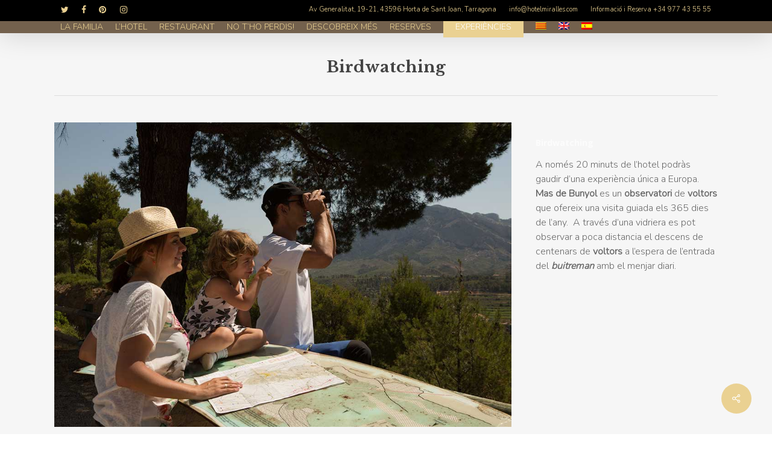

--- FILE ---
content_type: text/html; charset=UTF-8
request_url: https://www.hotelmiralles.com/territori/fototurisme-i-birdwatching/
body_size: 23034
content:
<!doctype html>
<html lang="ca" class="no-js">
<head>
	<meta charset="UTF-8">
	<meta name="viewport" content="width=device-width, initial-scale=1, maximum-scale=1, user-scalable=0" /><link rel="shortcut icon" href="https://www.hotelmiralles.com/wp-content/uploads/2016/10/favicon.png" /><meta name='robots' content='index, follow, max-image-preview:large, max-snippet:-1, max-video-preview:-1' />
<link rel="alternate" hreflang="ca" href="https://www.hotelmiralles.com/territori/fototurisme-i-birdwatching/" />
<link rel="alternate" hreflang="en-us" href="https://www.hotelmiralles.com/en/territori/fototurisme-i-birdwatching/" />
<link rel="alternate" hreflang="es-es" href="https://www.hotelmiralles.com/es/territori/fototurisme-i-birdwatching/" />
<link rel="alternate" hreflang="x-default" href="https://www.hotelmiralles.com/territori/fototurisme-i-birdwatching/" />

	<!-- This site is optimized with the Yoast SEO plugin v21.0 - https://yoast.com/wordpress/plugins/seo/ -->
	<title>Birdwatching - Hotel Miralles - Terra Alta</title>
	<link rel="canonical" href="https://www.hotelmiralles.com/territori/fototurisme-i-birdwatching/" />
	<meta property="og:locale" content="ca_ES" />
	<meta property="og:type" content="article" />
	<meta property="og:title" content="Birdwatching - Hotel Miralles - Terra Alta" />
	<meta property="og:description" content="Birdwatching A només 20 minuts de l’hotel podràs gaudir d’una experiència única a Europa. Mas de Bunyol es un observatori de voltors que ofereix una visita guiada els 365 dies..." />
	<meta property="og:url" content="https://www.hotelmiralles.com/territori/fototurisme-i-birdwatching/" />
	<meta property="og:site_name" content="Hotel Miralles - Terra Alta" />
	<meta property="article:modified_time" content="2017-02-20T10:41:25+00:00" />
	<meta property="og:image" content="https://www.hotelmiralles.com/wp-content/uploads/2016/10/birdwatching.jpg" />
	<meta property="og:image:width" content="1000" />
	<meta property="og:image:height" content="667" />
	<meta property="og:image:type" content="image/jpeg" />
	<meta name="twitter:card" content="summary_large_image" />
	<script type="application/ld+json" class="yoast-schema-graph">{"@context":"https://schema.org","@graph":[{"@type":"WebPage","@id":"https://www.hotelmiralles.com/territori/fototurisme-i-birdwatching/","url":"https://www.hotelmiralles.com/territori/fototurisme-i-birdwatching/","name":"Birdwatching - Hotel Miralles - Terra Alta","isPartOf":{"@id":"https://www.hotelmiralles.com/#website"},"primaryImageOfPage":{"@id":"https://www.hotelmiralles.com/territori/fototurisme-i-birdwatching/#primaryimage"},"image":{"@id":"https://www.hotelmiralles.com/territori/fototurisme-i-birdwatching/#primaryimage"},"thumbnailUrl":"https://www.hotelmiralles.com/wp-content/uploads/2016/10/birdwatching.jpg","datePublished":"2016-04-14T15:24:23+00:00","dateModified":"2017-02-20T10:41:25+00:00","breadcrumb":{"@id":"https://www.hotelmiralles.com/territori/fototurisme-i-birdwatching/#breadcrumb"},"inLanguage":"ca","potentialAction":[{"@type":"ReadAction","target":["https://www.hotelmiralles.com/territori/fototurisme-i-birdwatching/"]}]},{"@type":"ImageObject","inLanguage":"ca","@id":"https://www.hotelmiralles.com/territori/fototurisme-i-birdwatching/#primaryimage","url":"https://www.hotelmiralles.com/wp-content/uploads/2016/10/birdwatching.jpg","contentUrl":"https://www.hotelmiralles.com/wp-content/uploads/2016/10/birdwatching.jpg","width":1000,"height":667},{"@type":"BreadcrumbList","@id":"https://www.hotelmiralles.com/territori/fototurisme-i-birdwatching/#breadcrumb","itemListElement":[{"@type":"ListItem","position":1,"name":"Inici","item":"https://www.hotelmiralles.com/"},{"@type":"ListItem","position":2,"name":"Birdwatching"}]},{"@type":"WebSite","@id":"https://www.hotelmiralles.com/#website","url":"https://www.hotelmiralles.com/","name":"Hotel Miralles - Terra Alta","description":"Hotel Restaurant a la Terra Alta situal a Horta de Sant Joan des de 1900","potentialAction":[{"@type":"SearchAction","target":{"@type":"EntryPoint","urlTemplate":"https://www.hotelmiralles.com/?s={search_term_string}"},"query-input":"required name=search_term_string"}],"inLanguage":"ca"}]}</script>
	<!-- / Yoast SEO plugin. -->


<link rel='dns-prefetch' href='//fonts.googleapis.com' />
<link rel="alternate" type="application/rss+xml" title="Hotel Miralles - Terra Alta &raquo; Canal d&#039;informació" href="https://www.hotelmiralles.com/feed/" />
<link rel="alternate" type="application/rss+xml" title="Hotel Miralles - Terra Alta &raquo; Canal dels comentaris" href="https://www.hotelmiralles.com/comments/feed/" />
<script type="text/javascript">
window._wpemojiSettings = {"baseUrl":"https:\/\/s.w.org\/images\/core\/emoji\/14.0.0\/72x72\/","ext":".png","svgUrl":"https:\/\/s.w.org\/images\/core\/emoji\/14.0.0\/svg\/","svgExt":".svg","source":{"concatemoji":"https:\/\/www.hotelmiralles.com\/wp-includes\/js\/wp-emoji-release.min.js?ver=6.3.5"}};
/*! This file is auto-generated */
!function(i,n){var o,s,e;function c(e){try{var t={supportTests:e,timestamp:(new Date).valueOf()};sessionStorage.setItem(o,JSON.stringify(t))}catch(e){}}function p(e,t,n){e.clearRect(0,0,e.canvas.width,e.canvas.height),e.fillText(t,0,0);var t=new Uint32Array(e.getImageData(0,0,e.canvas.width,e.canvas.height).data),r=(e.clearRect(0,0,e.canvas.width,e.canvas.height),e.fillText(n,0,0),new Uint32Array(e.getImageData(0,0,e.canvas.width,e.canvas.height).data));return t.every(function(e,t){return e===r[t]})}function u(e,t,n){switch(t){case"flag":return n(e,"\ud83c\udff3\ufe0f\u200d\u26a7\ufe0f","\ud83c\udff3\ufe0f\u200b\u26a7\ufe0f")?!1:!n(e,"\ud83c\uddfa\ud83c\uddf3","\ud83c\uddfa\u200b\ud83c\uddf3")&&!n(e,"\ud83c\udff4\udb40\udc67\udb40\udc62\udb40\udc65\udb40\udc6e\udb40\udc67\udb40\udc7f","\ud83c\udff4\u200b\udb40\udc67\u200b\udb40\udc62\u200b\udb40\udc65\u200b\udb40\udc6e\u200b\udb40\udc67\u200b\udb40\udc7f");case"emoji":return!n(e,"\ud83e\udef1\ud83c\udffb\u200d\ud83e\udef2\ud83c\udfff","\ud83e\udef1\ud83c\udffb\u200b\ud83e\udef2\ud83c\udfff")}return!1}function f(e,t,n){var r="undefined"!=typeof WorkerGlobalScope&&self instanceof WorkerGlobalScope?new OffscreenCanvas(300,150):i.createElement("canvas"),a=r.getContext("2d",{willReadFrequently:!0}),o=(a.textBaseline="top",a.font="600 32px Arial",{});return e.forEach(function(e){o[e]=t(a,e,n)}),o}function t(e){var t=i.createElement("script");t.src=e,t.defer=!0,i.head.appendChild(t)}"undefined"!=typeof Promise&&(o="wpEmojiSettingsSupports",s=["flag","emoji"],n.supports={everything:!0,everythingExceptFlag:!0},e=new Promise(function(e){i.addEventListener("DOMContentLoaded",e,{once:!0})}),new Promise(function(t){var n=function(){try{var e=JSON.parse(sessionStorage.getItem(o));if("object"==typeof e&&"number"==typeof e.timestamp&&(new Date).valueOf()<e.timestamp+604800&&"object"==typeof e.supportTests)return e.supportTests}catch(e){}return null}();if(!n){if("undefined"!=typeof Worker&&"undefined"!=typeof OffscreenCanvas&&"undefined"!=typeof URL&&URL.createObjectURL&&"undefined"!=typeof Blob)try{var e="postMessage("+f.toString()+"("+[JSON.stringify(s),u.toString(),p.toString()].join(",")+"));",r=new Blob([e],{type:"text/javascript"}),a=new Worker(URL.createObjectURL(r),{name:"wpTestEmojiSupports"});return void(a.onmessage=function(e){c(n=e.data),a.terminate(),t(n)})}catch(e){}c(n=f(s,u,p))}t(n)}).then(function(e){for(var t in e)n.supports[t]=e[t],n.supports.everything=n.supports.everything&&n.supports[t],"flag"!==t&&(n.supports.everythingExceptFlag=n.supports.everythingExceptFlag&&n.supports[t]);n.supports.everythingExceptFlag=n.supports.everythingExceptFlag&&!n.supports.flag,n.DOMReady=!1,n.readyCallback=function(){n.DOMReady=!0}}).then(function(){return e}).then(function(){var e;n.supports.everything||(n.readyCallback(),(e=n.source||{}).concatemoji?t(e.concatemoji):e.wpemoji&&e.twemoji&&(t(e.twemoji),t(e.wpemoji)))}))}((window,document),window._wpemojiSettings);
</script>
<style type="text/css">
img.wp-smiley,
img.emoji {
	display: inline !important;
	border: none !important;
	box-shadow: none !important;
	height: 1em !important;
	width: 1em !important;
	margin: 0 0.07em !important;
	vertical-align: -0.1em !important;
	background: none !important;
	padding: 0 !important;
}
</style>
	<link rel='stylesheet' id='sbi_styles-css' href='https://www.hotelmiralles.com/wp-content/plugins/instagram-feed/css/sbi-styles.min.css?ver=6.2.1' type='text/css' media='all' />
<link rel='stylesheet' id='wp-block-library-css' href='https://www.hotelmiralles.com/wp-includes/css/dist/block-library/style.min.css?ver=6.3.5' type='text/css' media='all' />
<style id='classic-theme-styles-inline-css' type='text/css'>
/*! This file is auto-generated */
.wp-block-button__link{color:#fff;background-color:#32373c;border-radius:9999px;box-shadow:none;text-decoration:none;padding:calc(.667em + 2px) calc(1.333em + 2px);font-size:1.125em}.wp-block-file__button{background:#32373c;color:#fff;text-decoration:none}
</style>
<style id='global-styles-inline-css' type='text/css'>
body{--wp--preset--color--black: #000000;--wp--preset--color--cyan-bluish-gray: #abb8c3;--wp--preset--color--white: #ffffff;--wp--preset--color--pale-pink: #f78da7;--wp--preset--color--vivid-red: #cf2e2e;--wp--preset--color--luminous-vivid-orange: #ff6900;--wp--preset--color--luminous-vivid-amber: #fcb900;--wp--preset--color--light-green-cyan: #7bdcb5;--wp--preset--color--vivid-green-cyan: #00d084;--wp--preset--color--pale-cyan-blue: #8ed1fc;--wp--preset--color--vivid-cyan-blue: #0693e3;--wp--preset--color--vivid-purple: #9b51e0;--wp--preset--gradient--vivid-cyan-blue-to-vivid-purple: linear-gradient(135deg,rgba(6,147,227,1) 0%,rgb(155,81,224) 100%);--wp--preset--gradient--light-green-cyan-to-vivid-green-cyan: linear-gradient(135deg,rgb(122,220,180) 0%,rgb(0,208,130) 100%);--wp--preset--gradient--luminous-vivid-amber-to-luminous-vivid-orange: linear-gradient(135deg,rgba(252,185,0,1) 0%,rgba(255,105,0,1) 100%);--wp--preset--gradient--luminous-vivid-orange-to-vivid-red: linear-gradient(135deg,rgba(255,105,0,1) 0%,rgb(207,46,46) 100%);--wp--preset--gradient--very-light-gray-to-cyan-bluish-gray: linear-gradient(135deg,rgb(238,238,238) 0%,rgb(169,184,195) 100%);--wp--preset--gradient--cool-to-warm-spectrum: linear-gradient(135deg,rgb(74,234,220) 0%,rgb(151,120,209) 20%,rgb(207,42,186) 40%,rgb(238,44,130) 60%,rgb(251,105,98) 80%,rgb(254,248,76) 100%);--wp--preset--gradient--blush-light-purple: linear-gradient(135deg,rgb(255,206,236) 0%,rgb(152,150,240) 100%);--wp--preset--gradient--blush-bordeaux: linear-gradient(135deg,rgb(254,205,165) 0%,rgb(254,45,45) 50%,rgb(107,0,62) 100%);--wp--preset--gradient--luminous-dusk: linear-gradient(135deg,rgb(255,203,112) 0%,rgb(199,81,192) 50%,rgb(65,88,208) 100%);--wp--preset--gradient--pale-ocean: linear-gradient(135deg,rgb(255,245,203) 0%,rgb(182,227,212) 50%,rgb(51,167,181) 100%);--wp--preset--gradient--electric-grass: linear-gradient(135deg,rgb(202,248,128) 0%,rgb(113,206,126) 100%);--wp--preset--gradient--midnight: linear-gradient(135deg,rgb(2,3,129) 0%,rgb(40,116,252) 100%);--wp--preset--font-size--small: 13px;--wp--preset--font-size--medium: 20px;--wp--preset--font-size--large: 36px;--wp--preset--font-size--x-large: 42px;--wp--preset--spacing--20: 0.44rem;--wp--preset--spacing--30: 0.67rem;--wp--preset--spacing--40: 1rem;--wp--preset--spacing--50: 1.5rem;--wp--preset--spacing--60: 2.25rem;--wp--preset--spacing--70: 3.38rem;--wp--preset--spacing--80: 5.06rem;--wp--preset--shadow--natural: 6px 6px 9px rgba(0, 0, 0, 0.2);--wp--preset--shadow--deep: 12px 12px 50px rgba(0, 0, 0, 0.4);--wp--preset--shadow--sharp: 6px 6px 0px rgba(0, 0, 0, 0.2);--wp--preset--shadow--outlined: 6px 6px 0px -3px rgba(255, 255, 255, 1), 6px 6px rgba(0, 0, 0, 1);--wp--preset--shadow--crisp: 6px 6px 0px rgba(0, 0, 0, 1);}:where(.is-layout-flex){gap: 0.5em;}:where(.is-layout-grid){gap: 0.5em;}body .is-layout-flow > .alignleft{float: left;margin-inline-start: 0;margin-inline-end: 2em;}body .is-layout-flow > .alignright{float: right;margin-inline-start: 2em;margin-inline-end: 0;}body .is-layout-flow > .aligncenter{margin-left: auto !important;margin-right: auto !important;}body .is-layout-constrained > .alignleft{float: left;margin-inline-start: 0;margin-inline-end: 2em;}body .is-layout-constrained > .alignright{float: right;margin-inline-start: 2em;margin-inline-end: 0;}body .is-layout-constrained > .aligncenter{margin-left: auto !important;margin-right: auto !important;}body .is-layout-constrained > :where(:not(.alignleft):not(.alignright):not(.alignfull)){max-width: var(--wp--style--global--content-size);margin-left: auto !important;margin-right: auto !important;}body .is-layout-constrained > .alignwide{max-width: var(--wp--style--global--wide-size);}body .is-layout-flex{display: flex;}body .is-layout-flex{flex-wrap: wrap;align-items: center;}body .is-layout-flex > *{margin: 0;}body .is-layout-grid{display: grid;}body .is-layout-grid > *{margin: 0;}:where(.wp-block-columns.is-layout-flex){gap: 2em;}:where(.wp-block-columns.is-layout-grid){gap: 2em;}:where(.wp-block-post-template.is-layout-flex){gap: 1.25em;}:where(.wp-block-post-template.is-layout-grid){gap: 1.25em;}.has-black-color{color: var(--wp--preset--color--black) !important;}.has-cyan-bluish-gray-color{color: var(--wp--preset--color--cyan-bluish-gray) !important;}.has-white-color{color: var(--wp--preset--color--white) !important;}.has-pale-pink-color{color: var(--wp--preset--color--pale-pink) !important;}.has-vivid-red-color{color: var(--wp--preset--color--vivid-red) !important;}.has-luminous-vivid-orange-color{color: var(--wp--preset--color--luminous-vivid-orange) !important;}.has-luminous-vivid-amber-color{color: var(--wp--preset--color--luminous-vivid-amber) !important;}.has-light-green-cyan-color{color: var(--wp--preset--color--light-green-cyan) !important;}.has-vivid-green-cyan-color{color: var(--wp--preset--color--vivid-green-cyan) !important;}.has-pale-cyan-blue-color{color: var(--wp--preset--color--pale-cyan-blue) !important;}.has-vivid-cyan-blue-color{color: var(--wp--preset--color--vivid-cyan-blue) !important;}.has-vivid-purple-color{color: var(--wp--preset--color--vivid-purple) !important;}.has-black-background-color{background-color: var(--wp--preset--color--black) !important;}.has-cyan-bluish-gray-background-color{background-color: var(--wp--preset--color--cyan-bluish-gray) !important;}.has-white-background-color{background-color: var(--wp--preset--color--white) !important;}.has-pale-pink-background-color{background-color: var(--wp--preset--color--pale-pink) !important;}.has-vivid-red-background-color{background-color: var(--wp--preset--color--vivid-red) !important;}.has-luminous-vivid-orange-background-color{background-color: var(--wp--preset--color--luminous-vivid-orange) !important;}.has-luminous-vivid-amber-background-color{background-color: var(--wp--preset--color--luminous-vivid-amber) !important;}.has-light-green-cyan-background-color{background-color: var(--wp--preset--color--light-green-cyan) !important;}.has-vivid-green-cyan-background-color{background-color: var(--wp--preset--color--vivid-green-cyan) !important;}.has-pale-cyan-blue-background-color{background-color: var(--wp--preset--color--pale-cyan-blue) !important;}.has-vivid-cyan-blue-background-color{background-color: var(--wp--preset--color--vivid-cyan-blue) !important;}.has-vivid-purple-background-color{background-color: var(--wp--preset--color--vivid-purple) !important;}.has-black-border-color{border-color: var(--wp--preset--color--black) !important;}.has-cyan-bluish-gray-border-color{border-color: var(--wp--preset--color--cyan-bluish-gray) !important;}.has-white-border-color{border-color: var(--wp--preset--color--white) !important;}.has-pale-pink-border-color{border-color: var(--wp--preset--color--pale-pink) !important;}.has-vivid-red-border-color{border-color: var(--wp--preset--color--vivid-red) !important;}.has-luminous-vivid-orange-border-color{border-color: var(--wp--preset--color--luminous-vivid-orange) !important;}.has-luminous-vivid-amber-border-color{border-color: var(--wp--preset--color--luminous-vivid-amber) !important;}.has-light-green-cyan-border-color{border-color: var(--wp--preset--color--light-green-cyan) !important;}.has-vivid-green-cyan-border-color{border-color: var(--wp--preset--color--vivid-green-cyan) !important;}.has-pale-cyan-blue-border-color{border-color: var(--wp--preset--color--pale-cyan-blue) !important;}.has-vivid-cyan-blue-border-color{border-color: var(--wp--preset--color--vivid-cyan-blue) !important;}.has-vivid-purple-border-color{border-color: var(--wp--preset--color--vivid-purple) !important;}.has-vivid-cyan-blue-to-vivid-purple-gradient-background{background: var(--wp--preset--gradient--vivid-cyan-blue-to-vivid-purple) !important;}.has-light-green-cyan-to-vivid-green-cyan-gradient-background{background: var(--wp--preset--gradient--light-green-cyan-to-vivid-green-cyan) !important;}.has-luminous-vivid-amber-to-luminous-vivid-orange-gradient-background{background: var(--wp--preset--gradient--luminous-vivid-amber-to-luminous-vivid-orange) !important;}.has-luminous-vivid-orange-to-vivid-red-gradient-background{background: var(--wp--preset--gradient--luminous-vivid-orange-to-vivid-red) !important;}.has-very-light-gray-to-cyan-bluish-gray-gradient-background{background: var(--wp--preset--gradient--very-light-gray-to-cyan-bluish-gray) !important;}.has-cool-to-warm-spectrum-gradient-background{background: var(--wp--preset--gradient--cool-to-warm-spectrum) !important;}.has-blush-light-purple-gradient-background{background: var(--wp--preset--gradient--blush-light-purple) !important;}.has-blush-bordeaux-gradient-background{background: var(--wp--preset--gradient--blush-bordeaux) !important;}.has-luminous-dusk-gradient-background{background: var(--wp--preset--gradient--luminous-dusk) !important;}.has-pale-ocean-gradient-background{background: var(--wp--preset--gradient--pale-ocean) !important;}.has-electric-grass-gradient-background{background: var(--wp--preset--gradient--electric-grass) !important;}.has-midnight-gradient-background{background: var(--wp--preset--gradient--midnight) !important;}.has-small-font-size{font-size: var(--wp--preset--font-size--small) !important;}.has-medium-font-size{font-size: var(--wp--preset--font-size--medium) !important;}.has-large-font-size{font-size: var(--wp--preset--font-size--large) !important;}.has-x-large-font-size{font-size: var(--wp--preset--font-size--x-large) !important;}
.wp-block-navigation a:where(:not(.wp-element-button)){color: inherit;}
:where(.wp-block-post-template.is-layout-flex){gap: 1.25em;}:where(.wp-block-post-template.is-layout-grid){gap: 1.25em;}
:where(.wp-block-columns.is-layout-flex){gap: 2em;}:where(.wp-block-columns.is-layout-grid){gap: 2em;}
.wp-block-pullquote{font-size: 1.5em;line-height: 1.6;}
</style>
<link rel='stylesheet' id='wpml-blocks-css' href='https://www.hotelmiralles.com/wp-content/plugins/sitepress-multilingual-cms/dist/css/blocks/styles.css?ver=4.6.5' type='text/css' media='all' />
<link rel='stylesheet' id='contact-form-7-css' href='https://www.hotelmiralles.com/wp-content/plugins/contact-form-7/includes/css/styles.css?ver=5.4' type='text/css' media='all' />
<link rel='stylesheet' id='nectar-portfolio-css' href='https://www.hotelmiralles.com/wp-content/plugins/salient-portfolio/css/portfolio.css?ver=1.5' type='text/css' media='all' />
<link rel='stylesheet' id='salient-social-css' href='https://www.hotelmiralles.com/wp-content/plugins/salient-social/css/style.css?ver=1.1' type='text/css' media='all' />
<style id='salient-social-inline-css' type='text/css'>

  .sharing-default-minimal .nectar-love.loved,
  body .nectar-social[data-color-override="override"].fixed > a:before, 
  body .nectar-social[data-color-override="override"].fixed .nectar-social-inner a,
  .sharing-default-minimal .nectar-social[data-color-override="override"] .nectar-social-inner a:hover {
    background-color: #ead192;
  }
  .nectar-social.hover .nectar-love.loved,
  .nectar-social.hover > .nectar-love-button a:hover,
  .nectar-social[data-color-override="override"].hover > div a:hover,
  #single-below-header .nectar-social[data-color-override="override"].hover > div a:hover,
  .nectar-social[data-color-override="override"].hover .share-btn:hover,
  .sharing-default-minimal .nectar-social[data-color-override="override"] .nectar-social-inner a {
    border-color: #ead192;
  }
  #single-below-header .nectar-social.hover .nectar-love.loved i,
  #single-below-header .nectar-social.hover[data-color-override="override"] a:hover,
  #single-below-header .nectar-social.hover[data-color-override="override"] a:hover i,
  #single-below-header .nectar-social.hover .nectar-love-button a:hover i,
  .nectar-love:hover i,
  .hover .nectar-love:hover .total_loves,
  .nectar-love.loved i,
  .nectar-social.hover .nectar-love.loved .total_loves,
  .nectar-social.hover .share-btn:hover, 
  .nectar-social[data-color-override="override"].hover .nectar-social-inner a:hover,
  .nectar-social[data-color-override="override"].hover > div:hover span,
  .sharing-default-minimal .nectar-social[data-color-override="override"] .nectar-social-inner a:not(:hover) i,
  .sharing-default-minimal .nectar-social[data-color-override="override"] .nectar-social-inner a:not(:hover) {
    color: #ead192;
  }
</style>
<link rel='stylesheet' id='wpml-legacy-dropdown-0-css' href='https://www.hotelmiralles.com/wp-content/plugins/sitepress-multilingual-cms/templates/language-switchers/legacy-dropdown/style.min.css?ver=1' type='text/css' media='all' />
<style id='wpml-legacy-dropdown-0-inline-css' type='text/css'>
.wpml-ls-statics-shortcode_actions{background-color:#ffffff;}.wpml-ls-statics-shortcode_actions, .wpml-ls-statics-shortcode_actions .wpml-ls-sub-menu, .wpml-ls-statics-shortcode_actions a {border-color:#cdcdcd;}.wpml-ls-statics-shortcode_actions a, .wpml-ls-statics-shortcode_actions .wpml-ls-sub-menu a, .wpml-ls-statics-shortcode_actions .wpml-ls-sub-menu a:link, .wpml-ls-statics-shortcode_actions li:not(.wpml-ls-current-language) .wpml-ls-link, .wpml-ls-statics-shortcode_actions li:not(.wpml-ls-current-language) .wpml-ls-link:link {color:#444444;background-color:#ffffff;}.wpml-ls-statics-shortcode_actions a, .wpml-ls-statics-shortcode_actions .wpml-ls-sub-menu a:hover,.wpml-ls-statics-shortcode_actions .wpml-ls-sub-menu a:focus, .wpml-ls-statics-shortcode_actions .wpml-ls-sub-menu a:link:hover, .wpml-ls-statics-shortcode_actions .wpml-ls-sub-menu a:link:focus {color:#000000;background-color:#eeeeee;}.wpml-ls-statics-shortcode_actions .wpml-ls-current-language > a {color:#444444;background-color:#ffffff;}.wpml-ls-statics-shortcode_actions .wpml-ls-current-language:hover>a, .wpml-ls-statics-shortcode_actions .wpml-ls-current-language>a:focus {color:#000000;background-color:#eeeeee;}
</style>
<link rel='stylesheet' id='wpml-menu-item-0-css' href='https://www.hotelmiralles.com/wp-content/plugins/sitepress-multilingual-cms/templates/language-switchers/menu-item/style.min.css?ver=1' type='text/css' media='all' />
<link rel='stylesheet' id='font-awesome-css' href='https://www.hotelmiralles.com/wp-content/themes/salient/css/font-awesome-legacy.min.css?ver=4.7.1' type='text/css' media='all' />
<link rel='stylesheet' id='salient-grid-system-css' href='https://www.hotelmiralles.com/wp-content/themes/salient/css/build/grid-system.css?ver=16.0.5' type='text/css' media='all' />
<link rel='stylesheet' id='main-styles-css' href='https://www.hotelmiralles.com/wp-content/themes/salient/css/build/style.css?ver=16.0.5' type='text/css' media='all' />
<link rel='stylesheet' id='nectar-header-secondary-nav-css' href='https://www.hotelmiralles.com/wp-content/themes/salient/css/build/header/header-secondary-nav.css?ver=16.0.5' type='text/css' media='all' />
<link rel='stylesheet' id='nectar-single-styles-css' href='https://www.hotelmiralles.com/wp-content/themes/salient/css/build/single.css?ver=16.0.5' type='text/css' media='all' />
<link rel='stylesheet' id='nectar-cf7-css' href='https://www.hotelmiralles.com/wp-content/themes/salient/css/build/third-party/cf7.css?ver=16.0.5' type='text/css' media='all' />
<link rel='stylesheet' id='nectar_default_font_open_sans-css' href='https://fonts.googleapis.com/css?family=Open+Sans%3A300%2C400%2C600%2C700&#038;subset=latin%2Clatin-ext' type='text/css' media='all' />
<link rel='stylesheet' id='responsive-css' href='https://www.hotelmiralles.com/wp-content/themes/salient/css/build/responsive.css?ver=16.0.5' type='text/css' media='all' />
<link rel='stylesheet' id='skin-ascend-css' href='https://www.hotelmiralles.com/wp-content/themes/salient/css/build/ascend.css?ver=16.0.5' type='text/css' media='all' />
<link rel='stylesheet' id='dynamic-css-css' href='https://www.hotelmiralles.com/wp-content/themes/salient/css/salient-dynamic-styles.css?ver=92250' type='text/css' media='all' />
<style id='dynamic-css-inline-css' type='text/css'>
#header-space{background-color:#ffffff}@media only screen and (min-width:1000px){body #ajax-content-wrap.no-scroll{min-height:calc(100vh - 104px);height:calc(100vh - 104px)!important;}}@media only screen and (min-width:1000px){#page-header-wrap.fullscreen-header,#page-header-wrap.fullscreen-header #page-header-bg,html:not(.nectar-box-roll-loaded) .nectar-box-roll > #page-header-bg.fullscreen-header,.nectar_fullscreen_zoom_recent_projects,#nectar_fullscreen_rows:not(.afterLoaded) > div{height:calc(100vh - 103px);}.wpb_row.vc_row-o-full-height.top-level,.wpb_row.vc_row-o-full-height.top-level > .col.span_12{min-height:calc(100vh - 103px);}html:not(.nectar-box-roll-loaded) .nectar-box-roll > #page-header-bg.fullscreen-header{top:104px;}.nectar-slider-wrap[data-fullscreen="true"]:not(.loaded),.nectar-slider-wrap[data-fullscreen="true"]:not(.loaded) .swiper-container{height:calc(100vh - 102px)!important;}.admin-bar .nectar-slider-wrap[data-fullscreen="true"]:not(.loaded),.admin-bar .nectar-slider-wrap[data-fullscreen="true"]:not(.loaded) .swiper-container{height:calc(100vh - 102px - 32px)!important;}}.admin-bar[class*="page-template-template-no-header"] .wpb_row.vc_row-o-full-height.top-level,.admin-bar[class*="page-template-template-no-header"] .wpb_row.vc_row-o-full-height.top-level > .col.span_12{min-height:calc(100vh - 32px);}body[class*="page-template-template-no-header"] .wpb_row.vc_row-o-full-height.top-level,body[class*="page-template-template-no-header"] .wpb_row.vc_row-o-full-height.top-level > .col.span_12{min-height:100vh;}@media only screen and (max-width:999px){.using-mobile-browser #nectar_fullscreen_rows:not(.afterLoaded):not([data-mobile-disable="on"]) > div{height:calc(100vh - 100px);}.using-mobile-browser .wpb_row.vc_row-o-full-height.top-level,.using-mobile-browser .wpb_row.vc_row-o-full-height.top-level > .col.span_12,[data-permanent-transparent="1"].using-mobile-browser .wpb_row.vc_row-o-full-height.top-level,[data-permanent-transparent="1"].using-mobile-browser .wpb_row.vc_row-o-full-height.top-level > .col.span_12{min-height:calc(100vh - 100px);}html:not(.nectar-box-roll-loaded) .nectar-box-roll > #page-header-bg.fullscreen-header,.nectar_fullscreen_zoom_recent_projects,.nectar-slider-wrap[data-fullscreen="true"]:not(.loaded),.nectar-slider-wrap[data-fullscreen="true"]:not(.loaded) .swiper-container,#nectar_fullscreen_rows:not(.afterLoaded):not([data-mobile-disable="on"]) > div{height:calc(100vh - 47px);}.wpb_row.vc_row-o-full-height.top-level,.wpb_row.vc_row-o-full-height.top-level > .col.span_12{min-height:calc(100vh - 47px);}body[data-transparent-header="false"] #ajax-content-wrap.no-scroll{min-height:calc(100vh - 47px);height:calc(100vh - 47px);}}.screen-reader-text,.nectar-skip-to-content:not(:focus){border:0;clip:rect(1px,1px,1px,1px);clip-path:inset(50%);height:1px;margin:-1px;overflow:hidden;padding:0;position:absolute!important;width:1px;word-wrap:normal!important;}.row .col img:not([srcset]){width:auto;}.row .col img.img-with-animation.nectar-lazy:not([srcset]){width:100%;}
.ascend #footer-outer .widget h4, .ascend #sidebar h4 {
    color: white !important;
    font-weight: 700;
}
.caixetaGaleriahome{
    background:rgba(0,0,0,0.5);
    padding-top: 40px;
    padding-bottom: 120px;
    width:60% !important;
    margin-left:20% !important;
}
.caixetaGaleriahome a{
    font-size: 75% !important;
    padding: 10px !important;
    color: black !important;
    background: #ead192 !important;
}
.caixetaGaleriahome a:hover{
    color: #777 !important;
}
.caixetaGaleriahome h1{
    color:white !important;
    line-height: 1em !important;
    text-align: center !important;
}
.caixetaGaleriahome h3{
    color:white !important;
    text-align: center !important;
    float:left;
    width:60%;
}
hr.hrEsquerra{
    margin-left:15% !important;
    width:5%;
    float:left;
    color:white;
    margin-top:14px;
    margin-right:0px !important;
}
hr.hrDreta{
    margin-right:15% !important;
    width:5%;
    float:left;
    color:white;
    margin-top:14px;
    margin-left:0px !important;
}
.botoLink{
    width:100%;
    text-align: center !important;
    float:left;
    margin-top:20px;
}
.textParallax{
    width:100%;
    background:rgba(255,255,255,0.5);
    color:black;
}
.divider-small-border{
    text-align:center;
    color:#FFD700;
}
li.meta-comment-count{
    display:none !important;
}
.meta-author.vcard.author{
    display:none !important;
}
.article-content-wrap .meta-author{
    display:none !important;
}
.article-content-wrap .meta-comment-count{
    display:none !important;
}
.caixetesPreus{
   /* padding-left:20%;
    padding-right:20%;*/
}
.caixetesPreus .vc_col-sm-4{
    width:31.333333% !important;
    margin-right:1% !important;
    margin-left:1% !important;
}
#footer-widgets{
    background:rgba(115,97,77,100) !important;
}
.single-portfolio .bottom_controls{
    display:none;
}
.work-item .work-meta p{
    display:none;
}
.caicetaHomeHabitacio{
    margin:10%;
    background:white;
    padding:5%;
}
.caicetaHomeHabitacio hr{
    width:50px;  
    color:#ead192;
    border-color: #ead192;
    margin-top:30px;
    margin-bottom:30px;
}
.caicetaHomeHabitacio p{ 
    line-height:150%;    
}
body p, .wpb_wrapper li, #footer-widgets{
    line-height:150%;  
}
.caixetaExperiencia{
    margin:10% 3%;
    background:white;
    padding:1%;
    width: 29.3333% !important;
}
.buttons .menu-item.current_page_item.button_solid_color a{
    background-color:black !important;
}
header#top nav > ul > li.button_solid_color a{
    color: black !important;
}
.nectar-button.small.accent-color.regular-button span{
    color: black !important;
}
.col.span_4.element.activitats{
    background: #ead192 !important;
}
.col.span_4.element.entron{
    background: #ead192 !important;
}
.textHistoria p{
    font-style:italic;
}
.galeriaDescobreix .portfolio-items .col.span_4{
   width:47% !important;
}
#benchmarkemaillite_widget-3 div {
    padding-bottom: 10px;
}
@media screen and (max-width: 1500px) {
    .caixetaGaleriahome{
        width:60% !important;
        margin-left:24% !important;
    }
}
@media screen and (max-width: 1350px) {
    #header-outer .col.span_3{
        display:none !important;
    }
    #header-outer .col.span_9{
        width:100% !important;
    }
}
@media screen and (max-width: 1000px) {
   .sliderExperiencia .galeriaDescobreix .portfolio-items .col.span_4{
       width:97% !important;
    }
     .sliderExperiencia .rev_slider_wrapper.fullscreen-container{
        background-color: transparent !important;
        height: auto !important;
        position: relative !important;
        width: 100% !important;
        left: 0px !important;
    }
     .sliderExperiencia .tparrows{
        display:none !important;
    }
     .sliderExperiencia .tp-bottom{
        display:none !important;
    }
     .sliderExperiencia .tp-caption{
        font-size:18px !important;
        line-height: 20px !important;
        max-width: 100% !important;
        min-height:auto !important;
        max-height:100% !important;
        padding-top:6px !important;
    }
     .sliderExperiencia .tp-caption img{
        width: auto !important;
        height: auto !important;
    }
     .sliderExperiencia .tp-parallax-wrap{
        position: relative !important;
        left: initial !important;
        top: initial !important;
        background:rgba(255,255,255,0.6);
        padding:3px 3% !important;
    }
     .sliderExperiencia .tp-loop-wrap{
        position: relative !important;
    }
      .sliderExperiencia .tp-mask-wrap{
        position: relative !important;
        width: 100% !important;
    }
      .sliderExperiencia .tp-static-layers .tp-parallax-wrap:first-child{
        display:none !important;
    }
     .sliderExperiencia .tp-static-layers .tp-parallax-wrap:nth-child(2){
        display:none !important;
    }
     .sliderExperiencia .tp-static-layers .tp-parallax-wrap:nth-child(3){
        padding-top:0px !important;
    }
     .sliderExperiencia .tp-static-layers .tp-parallax-wrap:nth-child(8){
        display:none !important;
    }
     .sliderExperiencia .tp-static-layers .tp-parallax-wrap:nth-child(9){
        display:none !important;
    }
     .sliderExperiencia .tp-static-layers .tp-parallax-wrap:nth-child(11){
        display:none !important;
    }
     .sliderExperiencia .tp-static-layers .tp-parallax-wrap:nth-child(12) .tp-loop-wrap{
        padding-bottom:20px !important;
        padding-top: 15px !important;
    }
     .sliderExperiencia .tp-static-layers .tp-parallax-wrap:nth-child(12) a{
        font-weight: 400 !important;
        color: white !important;
        font-size: 20px !important;
        background: black;
        border-radius: 25px;
        padding: 1% 6% !important;
    }
     .sliderExperiencia .tp-static-layers .tp-parallax-wrap:nth-child(3) .tp-loop-wrap{
        margin-top:40px;
    }
     .sliderExperiencia#experiencies1{
        background: url("/wp-content/uploads/2016/12/viaverdaMobil.jpg");
    }
    
     .sliderExperiencia#experiencies2{
        background: url("/wp-content/uploads/2016/12/parcportsMobil.jpg");
    }
    
    .sliderExperiencia#experiencies3{
        background: url("/wp-content/uploads/2016/12/doterraaltaMOBIL.jpg");
    }
}

.caicetaHomeHabitacio {
    height: auto !important;
}

.textHabitacionsHome{
        height: auto;
    min-height: 200px;
}



.caicetaHomeExperiencies{
	margin: 10%;
    background: rgba(255, 255, 255, 0.7);
    padding: 5%;
    height: 225px;
	color:black;
}

.botoExperiencies{
	height:45px;
}

.galeriaDescobreix .portfolio-items .col.span_4{
   width:47% !important;
}

.bordeHotelServeis{
	    border-left: 1px solid rgba(0, 0, 0, 0.36);
    	padding-left: 50px;
}

/* FAMILIA FIXES Y HOTEL */ 

@media screen and (max-width: 1000px) {
    .imatgeFamiliaMovil{
        text-align:center;
    }
    
        .caixetesPreus  .vc_col-sm-4{
        width:100% !important;
    }
    
    .bordeHotelServeis{
        border-left:none 0px !important;
    }
}

@media only screen and (max-width: 1000px) and (min-width: 1px) {
.sf-menu {
    border-top:0px !important;
}
    
}

@media only screen and (min-width: 1001px){ 
html body #header-outer[data-transparent-header="true"].transparent {
    background-color: rgba(115, 97, 77, 0.5)!important; }
    
}

/* FOTOS RESTAURANT PORTADA */

.galeriaRestaurant {
    margin: auto !important;
    margin-left: 33% !important;
    margin-bottom: 15px !important;
    margin-top:-20px !important;
}

#gallery-1 .gallery-item {
    float: left;
     margin-top: 0px !important; 
    text-align: center;
    width: 17% !important;
}

#gallery-1 img{
    border: 1px solid rgb(234, 209, 146) !important;
}

/* CATEGORY NTOICIES */
.subheader {
    visibility:hidden !important;
}


/* HOTEL */

.imageArbres{    width: 40.5% !important; }

@media only screen and (max-width: 1300px) and (min-width: 1000px){
body.single-portfolio #post-area {
     width: 100% !important; 
}}




.tableTarifes td{
    font-size:18px !important;
    padding-top: 30px !important;
 
}

.tableTarifes body:not(.woocommerce-cart) .main-content table{
    margin: 0 -25px 20px;
}

@media only screen and (max-width: 480px){
    
.tableTarifes table{
    
    margin-left: -30px !important;
}

}

@media only screen and (max-width: 1000px){
   .bordeHotelServeis {
   padding-left:0px !important;
} 
}

@media only screen and (min-width: 1001px){
html body #header-outer[data-transparent-header="true"].transparent {
    background-color: rgba(115,97,77,0)!important;
}}

.experienciaHomeC{
    height:800px !important;
}

.iwithtext .iwt-text {

    padding-top: 5px;
}

@media only screen and (max-width: 500px){
.caixetaGaleriahome h1{
    font-size:30px !important;
    line-height: 28px !important;
}

.caixetaGaleriahome {
    width: 69% !important;
    margin-left: 15% !important;
}

.caixetaGaleriahome h3{
    font-size:15px !important;
    line-height: 28px !important
}

.caixetaGaleriahome #buttonScroll{
    visibility:hidden;   
}
}

.benchmarkemaillite-subscribe input[type="submit"]{
    margin-top:5px;
}
 /* .boton_personalizado{
    color: #080706;
    padding: 10px;
    font-weight: bold;
    font-size: 12px;
    background-color: #ead192;
    
  }*/
</style>
<link rel='stylesheet' id='redux-google-fonts-salient_redux-css' href='https://fonts.googleapis.com/css?family=Nunito%3A300%7CLibre+Baskerville%3A700%2C400&#038;subset=latin&#038;ver=6.3.5' type='text/css' media='all' />
<script type='text/javascript' src='https://www.hotelmiralles.com/wp-includes/js/jquery/jquery.min.js?ver=3.7.0' id='jquery-core-js'></script>
<script type='text/javascript' src='https://www.hotelmiralles.com/wp-includes/js/jquery/jquery-migrate.min.js?ver=3.4.1' id='jquery-migrate-js'></script>
<script type='text/javascript' src='https://www.hotelmiralles.com/wp-content/plugins/revslider/public/assets/js/rbtools.min.js?ver=6.6.16' async id='tp-tools-js'></script>
<script type='text/javascript' src='https://www.hotelmiralles.com/wp-content/plugins/revslider/public/assets/js/rs6.min.js?ver=6.6.16' async id='revmin-js'></script>
<script type='text/javascript' src='https://www.hotelmiralles.com/wp-content/plugins/sitepress-multilingual-cms/templates/language-switchers/legacy-dropdown/script.min.js?ver=1' id='wpml-legacy-dropdown-0-js'></script>
<link rel="https://api.w.org/" href="https://www.hotelmiralles.com/wp-json/" /><link rel="EditURI" type="application/rsd+xml" title="RSD" href="https://www.hotelmiralles.com/xmlrpc.php?rsd" />
<meta name="generator" content="WordPress 6.3.5" />
<link rel='shortlink' href='https://www.hotelmiralles.com/?p=212' />
<link rel="alternate" type="application/json+oembed" href="https://www.hotelmiralles.com/wp-json/oembed/1.0/embed?url=https%3A%2F%2Fwww.hotelmiralles.com%2Fterritori%2Ffototurisme-i-birdwatching%2F" />
<link rel="alternate" type="text/xml+oembed" href="https://www.hotelmiralles.com/wp-json/oembed/1.0/embed?url=https%3A%2F%2Fwww.hotelmiralles.com%2Fterritori%2Ffototurisme-i-birdwatching%2F&#038;format=xml" />
<meta name="generator" content="WPML ver:4.6.5 stt:8,1,2;" />
<script type="text/javascript"> var root = document.getElementsByTagName( "html" )[0]; root.setAttribute( "class", "js" ); </script><!-- Google tag (gtag.js) -->
<script async src="https://www.googletagmanager.com/gtag/js?id=G-8B791R18R7"></script>
<script>
  window.dataLayer = window.dataLayer || [];
  function gtag(){dataLayer.push(arguments);}
  gtag('js', new Date());

  gtag('config', 'G-8B791R18R7');
</script><style type="text/css">.recentcomments a{display:inline !important;padding:0 !important;margin:0 !important;}</style><meta name="generator" content="Powered by WPBakery Page Builder - drag and drop page builder for WordPress."/>
<meta name="generator" content="Powered by Slider Revolution 6.6.16 - responsive, Mobile-Friendly Slider Plugin for WordPress with comfortable drag and drop interface." />
<script>function setREVStartSize(e){
			//window.requestAnimationFrame(function() {
				window.RSIW = window.RSIW===undefined ? window.innerWidth : window.RSIW;
				window.RSIH = window.RSIH===undefined ? window.innerHeight : window.RSIH;
				try {
					var pw = document.getElementById(e.c).parentNode.offsetWidth,
						newh;
					pw = pw===0 || isNaN(pw) || (e.l=="fullwidth" || e.layout=="fullwidth") ? window.RSIW : pw;
					e.tabw = e.tabw===undefined ? 0 : parseInt(e.tabw);
					e.thumbw = e.thumbw===undefined ? 0 : parseInt(e.thumbw);
					e.tabh = e.tabh===undefined ? 0 : parseInt(e.tabh);
					e.thumbh = e.thumbh===undefined ? 0 : parseInt(e.thumbh);
					e.tabhide = e.tabhide===undefined ? 0 : parseInt(e.tabhide);
					e.thumbhide = e.thumbhide===undefined ? 0 : parseInt(e.thumbhide);
					e.mh = e.mh===undefined || e.mh=="" || e.mh==="auto" ? 0 : parseInt(e.mh,0);
					if(e.layout==="fullscreen" || e.l==="fullscreen")
						newh = Math.max(e.mh,window.RSIH);
					else{
						e.gw = Array.isArray(e.gw) ? e.gw : [e.gw];
						for (var i in e.rl) if (e.gw[i]===undefined || e.gw[i]===0) e.gw[i] = e.gw[i-1];
						e.gh = e.el===undefined || e.el==="" || (Array.isArray(e.el) && e.el.length==0)? e.gh : e.el;
						e.gh = Array.isArray(e.gh) ? e.gh : [e.gh];
						for (var i in e.rl) if (e.gh[i]===undefined || e.gh[i]===0) e.gh[i] = e.gh[i-1];
											
						var nl = new Array(e.rl.length),
							ix = 0,
							sl;
						e.tabw = e.tabhide>=pw ? 0 : e.tabw;
						e.thumbw = e.thumbhide>=pw ? 0 : e.thumbw;
						e.tabh = e.tabhide>=pw ? 0 : e.tabh;
						e.thumbh = e.thumbhide>=pw ? 0 : e.thumbh;
						for (var i in e.rl) nl[i] = e.rl[i]<window.RSIW ? 0 : e.rl[i];
						sl = nl[0];
						for (var i in nl) if (sl>nl[i] && nl[i]>0) { sl = nl[i]; ix=i;}
						var m = pw>(e.gw[ix]+e.tabw+e.thumbw) ? 1 : (pw-(e.tabw+e.thumbw)) / (e.gw[ix]);
						newh =  (e.gh[ix] * m) + (e.tabh + e.thumbh);
					}
					var el = document.getElementById(e.c);
					if (el!==null && el) el.style.height = newh+"px";
					el = document.getElementById(e.c+"_wrapper");
					if (el!==null && el) {
						el.style.height = newh+"px";
						el.style.display = "block";
					}
				} catch(e){
					console.log("Failure at Presize of Slider:" + e)
				}
			//});
		  };</script>
<noscript><style> .wpb_animate_when_almost_visible { opacity: 1; }</style></noscript></head><body class="portfolio-template-default single single-portfolio postid-212 ascend wpb-js-composer js-comp-ver-6.1 vc_responsive" data-footer-reveal="false" data-footer-reveal-shadow="none" data-header-format="default" data-body-border="off" data-boxed-style="" data-header-breakpoint="1000" data-dropdown-style="minimal" data-cae="linear" data-cad="650" data-megamenu-width="contained" data-aie="none" data-ls="magnific" data-apte="standard" data-hhun="0" data-fancy-form-rcs="default" data-form-style="default" data-form-submit="regular" data-is="minimal" data-button-style="default" data-user-account-button="false" data-flex-cols="true" data-col-gap="default" data-header-inherit-rc="false" data-header-search="false" data-animated-anchors="true" data-ajax-transitions="false" data-full-width-header="false" data-slide-out-widget-area="true" data-slide-out-widget-area-style="slide-out-from-right" data-user-set-ocm="off" data-loading-animation="none" data-bg-header="false" data-responsive="1" data-ext-responsive="true" data-ext-padding="90" data-header-resize="1" data-header-color="custom" data-cart="false" data-remove-m-parallax="" data-remove-m-video-bgs="" data-m-animate="0" data-force-header-trans-color="light" data-smooth-scrolling="0" data-permanent-transparent="false" >
	
	<script type="text/javascript">
	 (function(window, document) {

		 if(navigator.userAgent.match(/(Android|iPod|iPhone|iPad|BlackBerry|IEMobile|Opera Mini)/)) {
			 document.body.className += " using-mobile-browser mobile ";
		 }

		 if( !("ontouchstart" in window) ) {

			 var body = document.querySelector("body");
			 var winW = window.innerWidth;
			 var bodyW = body.clientWidth;

			 if (winW > bodyW + 4) {
				 body.setAttribute("style", "--scroll-bar-w: " + (winW - bodyW - 4) + "px");
			 } else {
				 body.setAttribute("style", "--scroll-bar-w: 0px");
			 }
		 }

	 })(window, document);
   </script><a href="#ajax-content-wrap" class="nectar-skip-to-content">Skip to main content</a>	
	<div id="header-space"  data-header-mobile-fixed='1'></div> 
	
		<div id="header-outer" data-has-menu="true" data-has-buttons="no" data-header-button_style="default" data-using-pr-menu="false" data-mobile-fixed="1" data-ptnm="false" data-lhe="default" data-user-set-bg="#73614d" data-format="default" data-permanent-transparent="false" data-megamenu-rt="0" data-remove-fixed="0" data-header-resize="1" data-cart="false" data-transparency-option="" data-box-shadow="large" data-shrink-num="6" data-using-secondary="1" data-using-logo="1" data-logo-height="50" data-m-logo-height="24" data-padding="10" data-full-width="false" data-condense="false" >
			
	<div id="header-secondary-outer" class="default" data-mobile="default" data-remove-fixed="0" data-lhe="default" data-secondary-text="false" data-full-width="false" data-mobile-fixed="1" data-permanent-transparent="false" >
		<div class="container">
			<nav>
				<ul id="social"><li><a target="_blank" rel="noopener" href="https://twitter.com/HotelMiralles"><span class="screen-reader-text">twitter</span><i class="fa fa-twitter" aria-hidden="true"></i> </a></li><li><a target="_blank" rel="noopener" href="https://www.facebook.com/HotelMiralles"><span class="screen-reader-text">facebook</span><i class="fa fa-facebook" aria-hidden="true"></i> </a></li><li><a target="_blank" rel="noopener" href="https://es.pinterest.com/hmiralles"><span class="screen-reader-text">pinterest</span><i class="fa fa-pinterest" aria-hidden="true"></i> </a></li><li><a target="_blank" rel="noopener" href="https://www.instagram.com/hotelmiralles"><span class="screen-reader-text">instagram</span><i class="fa fa-instagram" aria-hidden="true"></i> </a></li></ul>					<ul class="sf-menu">
						<li id="menu-item-63" class="menu-item menu-item-type-custom menu-item-object-custom nectar-regular-menu-item menu-item-63"><a target="_blank" rel="noopener" href="https://www.google.es/maps/place/Hotel+Miralles/@40.9575019,0.3140341,17z/data=!3m1!4b1!4m5!3m4!1s0x12a0eaa06529f84b:0xf309ad17c5ca1a8e!8m2!3d40.9575019!4d0.3162228"><span class="menu-title-text">Av Generalitat, 19-21, 43596 Horta de Sant Joan, Tarragona</span></a></li>
<li id="menu-item-66" class="menu-item menu-item-type-custom menu-item-object-custom nectar-regular-menu-item menu-item-66"><a href="mailto:info@hotelmiralles.com"><span class="menu-title-text">info@hotelmiralles.com</span></a></li>
<li id="menu-item-67" class="menu-item menu-item-type-custom menu-item-object-custom nectar-regular-menu-item menu-item-67"><a><span class="menu-title-text">Informació i Reserva +34 977 43 55 55</span></a></li>
					</ul>
									
			</nav>
		</div>
	</div>
	

<header id="top">
	<div class="container">
		<div class="row">
			<div class="col span_3">
								<a id="logo" href="https://www.hotelmiralles.com" data-supplied-ml-starting-dark="false" data-supplied-ml-starting="false" data-supplied-ml="false" >
					<img class="stnd skip-lazy dark-version" width="375" height="78" alt="Hotel Miralles - Terra Alta" src="https://www.hotelmiralles.com/wp-content/uploads/2016/10/logo.png"  />				</a>
							</div><!--/span_3-->

			<div class="col span_9 col_last">
									<div class="nectar-mobile-only mobile-header"><div class="inner"></div></div>
													<div class="slide-out-widget-area-toggle mobile-icon slide-out-from-right" data-custom-color="false" data-icon-animation="simple-transform">
						<div> <a href="#sidewidgetarea" role="button" aria-label="Navigation Menu" aria-expanded="false" class="closed">
							<span class="screen-reader-text">Menu</span><span aria-hidden="true"> <i class="lines-button x2"> <i class="lines"></i> </i> </span>
						</a></div>
					</div>
				
									<nav>
													<ul class="sf-menu">
								<li id="menu-item-169" class="menu-item menu-item-type-post_type menu-item-object-page nectar-regular-menu-item menu-item-169"><a href="https://www.hotelmiralles.com/la-familia/"><span class="menu-title-text">LA FAMILIA</span></a></li>
<li id="menu-item-99" class="menu-item menu-item-type-post_type menu-item-object-page menu-item-has-children nectar-regular-menu-item menu-item-99"><a href="https://www.hotelmiralles.com/hotel-i-habitacions/"><span class="menu-title-text">L&#8217;HOTEL</span></a>
<ul class="sub-menu">
	<li id="menu-item-865" class="menu-item menu-item-type-post_type menu-item-object-page nectar-regular-menu-item menu-item-865"><a href="https://www.hotelmiralles.com/hotel-i-habitacions/"><span class="menu-title-text">Hotel i habitacions</span></a></li>
	<li id="menu-item-1028" class="menu-item menu-item-type-custom menu-item-object-custom nectar-regular-menu-item menu-item-1028"><a href="http://www.hotelmiralles.com/hotel-i-habitacions#tarifes"><span class="menu-title-text">Tarifes</span></a></li>
	<li id="menu-item-427" class="menu-item menu-item-type-post_type menu-item-object-page nectar-regular-menu-item menu-item-427"><a href="https://www.hotelmiralles.com/identitat-propia/"><span class="menu-title-text">Què ens fa especials</span></a></li>
</ul>
</li>
<li id="menu-item-185" class="menu-item menu-item-type-post_type menu-item-object-page menu-item-has-children nectar-regular-menu-item menu-item-185"><a href="https://www.hotelmiralles.com/restaurant/"><span class="menu-title-text">RESTAURANT</span></a>
<ul class="sub-menu">
	<li id="menu-item-1064" class="menu-item menu-item-type-post_type menu-item-object-page nectar-regular-menu-item menu-item-1064"><a href="https://www.hotelmiralles.com/restaurant/"><span class="menu-title-text">Carta i menjadors</span></a></li>
	<li id="menu-item-170" class="menu-item menu-item-type-post_type menu-item-object-page nectar-regular-menu-item menu-item-170"><a href="https://www.hotelmiralles.com/el-cresto/"><span class="menu-title-text">El Crestó</span></a></li>
</ul>
</li>
<li id="menu-item-145" class="menu-item menu-item-type-post_type menu-item-object-page menu-item-has-children nectar-regular-menu-item menu-item-145"><a href="https://www.hotelmiralles.com/activitats/"><span class="menu-title-text">NO T&#8217;HO PERDIS!</span></a>
<ul class="sub-menu">
	<li id="menu-item-760" class="menu-item menu-item-type-post_type menu-item-object-portfolio nectar-regular-menu-item menu-item-760"><a href="https://www.hotelmiralles.com/territori/via-verda/"><span class="menu-title-text">Via Verda <p style="font-size:10px">Bici, casc, llanterna i a gaudir!</p></span></a></li>
	<li id="menu-item-142" class="menu-item menu-item-type-post_type menu-item-object-portfolio nectar-regular-menu-item menu-item-142"><a href="https://www.hotelmiralles.com/territori/excursions-guiades-interpretatives-al-parc-natural-els-ports/"><span class="menu-title-text">Parc Natural els Ports <p style="font-size:10px">On el paisatge és art</p></span></a></li>
	<li id="menu-item-190" class="menu-item menu-item-type-post_type menu-item-object-portfolio nectar-regular-menu-item menu-item-190"><a href="https://www.hotelmiralles.com/territori/orta/"><span class="menu-title-text">Horta de Sant Joan <p style="font-size:10px">Declarat Be cultural d’Interès Nacional</p></span></a></li>
	<li id="menu-item-234" class="menu-item menu-item-type-post_type menu-item-object-portfolio nectar-regular-menu-item menu-item-234"><a href="https://www.hotelmiralles.com/territori/enoturisme-i-oleoturisme/"><span class="menu-title-text">Enoturisme i Oleoturisme <p style="font-size:10px">Autenticitat 100%</p></span></a></li>
</ul>
</li>
<li id="menu-item-189" class="menu-item menu-item-type-post_type menu-item-object-page nectar-regular-menu-item menu-item-189"><a href="https://www.hotelmiralles.com/entorn/"><span class="menu-title-text">DESCOBREIX MÉS</span></a></li>
<li id="menu-item-31" class="menu-item menu-item-type-post_type menu-item-object-page nectar-regular-menu-item menu-item-31"><a href="https://www.hotelmiralles.com/reserves/"><span class="menu-title-text">RESERVES</span></a></li>
<li id="menu-item-250" class="menu-item menu-item-type-post_type menu-item-object-page button_solid_color menu-item-250"><a href="https://www.hotelmiralles.com/experiencies/"><span class="menu-title-text">EXPERIÈNCIES</span></a></li>
<li id="menu-item-wpml-ls-8-ca" class="menu-item-language menu-item-language-current menu-item wpml-ls-slot-8 wpml-ls-item wpml-ls-item-ca wpml-ls-current-language wpml-ls-menu-item wpml-ls-first-item menu-item-type-wpml_ls_menu_item menu-item-object-wpml_ls_menu_item nectar-regular-menu-item menu-item-wpml-ls-8-ca"><a href="https://www.hotelmiralles.com/territori/fototurisme-i-birdwatching/"><span class="menu-title-text">
            <img
            class="wpml-ls-flag"
            src="https://www.hotelmiralles.com/wp-content/plugins/sitepress-multilingual-cms/res/flags/ca.png"
            alt="Català"
            
            
    /></span></a></li>
<li id="menu-item-wpml-ls-8-en" class="menu-item-language menu-item wpml-ls-slot-8 wpml-ls-item wpml-ls-item-en wpml-ls-menu-item menu-item-type-wpml_ls_menu_item menu-item-object-wpml_ls_menu_item nectar-regular-menu-item menu-item-wpml-ls-8-en"><a href="https://www.hotelmiralles.com/en/territori/fototurisme-i-birdwatching/"><span class="menu-title-text">
            <img
            class="wpml-ls-flag"
            src="https://www.hotelmiralles.com/wp-content/plugins/sitepress-multilingual-cms/res/flags/en.png"
            alt="English"
            
            
    /></span></a></li>
<li id="menu-item-wpml-ls-8-es" class="menu-item-language menu-item wpml-ls-slot-8 wpml-ls-item wpml-ls-item-es wpml-ls-menu-item wpml-ls-last-item menu-item-type-wpml_ls_menu_item menu-item-object-wpml_ls_menu_item nectar-regular-menu-item menu-item-wpml-ls-8-es"><a href="https://www.hotelmiralles.com/es/territori/fototurisme-i-birdwatching/"><span class="menu-title-text">
            <img
            class="wpml-ls-flag"
            src="https://www.hotelmiralles.com/wp-content/plugins/sitepress-multilingual-cms/res/flags/es.png"
            alt="Spanish"
            
            
    /></span></a></li>
							</ul>
													<ul class="buttons sf-menu" data-user-set-ocm="off">

								
							</ul>
						
					</nav>

					
				</div><!--/span_9-->

				
			</div><!--/row-->
					</div><!--/container-->
	</header>		
	</div>
	
<div id="search-outer" class="nectar">
	<div id="search">
		<div class="container">
			 <div id="search-box">
				 <div class="inner-wrap">
					 <div class="col span_12">
						  <form role="search" action="https://www.hotelmiralles.com/" method="GET">
															<input type="text" name="s" id="s" value="Start Typing..." aria-label="Search" data-placeholder="Start Typing..." />
							
						
												</form>
					</div><!--/span_12-->
				</div><!--/inner-wrap-->
			 </div><!--/search-box-->
			 <div id="close"><a href="#"><span class="screen-reader-text">Close Search</span>
				<span class="icon-salient-x" aria-hidden="true"></span>				 </a></div>
		 </div><!--/container-->
	</div><!--/search-->
</div><!--/search-outer-->
	<div id="ajax-content-wrap">

<div id="regular_portfolio"  data-featured-img="https://www.hotelmiralles.com/wp-content/uploads/2016/10/birdwatching.jpg">
			
					
				<div class="row project-title">
					<div class="container">
						<div class="title-wrap">
						<div class="col span_12 section-title no-date ">
							
							<h1>Birdwatching</h1>
							
												 
						</div> 
					</div>
				</div> 
			</div><!--/row-->
			
				
	<div class="container-wrap" data-nav-pos="after_project" data-rm-header="false">
		
		<div class="container main-content"> 
			
						
			<div class="row  ">
				
				
<div class="post-area col span_9">
  
	<img width="1000" height="667" src="https://www.hotelmiralles.com/wp-content/uploads/2016/10/birdwatching.jpg" class="attachment-full size-full wp-post-image" alt="" decoding="async" title="" fetchpriority="high" srcset="https://www.hotelmiralles.com/wp-content/uploads/2016/10/birdwatching.jpg 1000w, https://www.hotelmiralles.com/wp-content/uploads/2016/10/birdwatching-300x200.jpg 300w, https://www.hotelmiralles.com/wp-content/uploads/2016/10/birdwatching-768x512.jpg 768w" sizes="(max-width: 1000px) 100vw, 1000px" />  
	<div id="portfolio-extra">
		<div id="fws_696811b35f9b2"  data-column-margin="default" data-midnight="dark"  class="wpb_row vc_row-fluid vc_row standard_section "  style="padding-top: 0px; padding-bottom: 0px; "><div class="row-bg-wrap" data-bg-animation="none" data-bg-overlay="false"><div class="inner-wrap"><div class="row-bg"  style=""></div></div><div class="row-bg-overlay" ></div></div><div class="row_col_wrap_12 col span_12 dark left">
	<div  class="vc_col-sm-8 wpb_column column_container vc_column_container col no-extra-padding"  data-t-w-inherits="default" data-bg-cover="" data-padding-pos="all" data-has-bg-color="false" data-bg-color="" data-bg-opacity="1" data-hover-bg="" data-hover-bg-opacity="1" data-animation="" data-delay="0" >
		<div class="vc_column-inner" ><div class="column-bg-overlay-wrap" data-bg-animation="none"><div class="column-bg-overlay"></div></div>
			<div class="wpb_wrapper">
				<div class="img-with-aniamtion-wrap " data-max-width="100%" data-max-width-mobile="100%" data-border-radius="" data-shadow="none" data-animation="fade-in" >
      <div class="inner">
        <div class="hover-wrap" data-hover-animation="none"> 
          <div class="hover-wrap-inner">
            <img class="img-with-animation skip-lazy " data-delay="0" height="667" width="1000" data-animation="fade-in" src="https://www.hotelmiralles.com/wp-content/uploads/2016/10/birdwatching.jpg" alt="" srcset="https://www.hotelmiralles.com/wp-content/uploads/2016/10/birdwatching.jpg 1000w, https://www.hotelmiralles.com/wp-content/uploads/2016/10/birdwatching-300x200.jpg 300w, https://www.hotelmiralles.com/wp-content/uploads/2016/10/birdwatching-768x512.jpg 768w" sizes="(min-width: 1450px) 75vw, (min-width: 1000px) 85vw, 100vw" />
          </div>
        </div>
      </div>
    </div>
			</div> 
		</div>
	</div> 

	<div  class="vc_col-sm-4 wpb_column column_container vc_column_container col no-extra-padding"  data-t-w-inherits="default" data-bg-cover="" data-padding-pos="all" data-has-bg-color="false" data-bg-color="" data-bg-opacity="1" data-hover-bg="" data-hover-bg-opacity="1" data-animation="" data-delay="0" >
		<div class="vc_column-inner" ><div class="column-bg-overlay-wrap" data-bg-animation="none"><div class="column-bg-overlay"></div></div>
			<div class="wpb_wrapper">
				
<div class="wpb_text_column wpb_content_element " >
	<div class="wpb_wrapper">
		<h3>Els ocells més a prop que mai</h3>
<p>A només 20 minuts de l’hotel podràs gaudir d’una experiència única a Europa. <strong>Mas de Bunyol</strong> es un <strong>observatori</strong> de <strong>voltors</strong> que ofereix una visita guiada els 365 dies de l’any.  A través d’una vidriera es pot observar a poca distancia el descens de centenars de <strong>voltors</strong> a l’espera de l’entrada del <strong><em>buitreman</em></strong> amb el menjar diari.</p>
	</div>
</div>




			</div> 
		</div>
	</div> 
</div></div>
		<div id="fws_696811b36095b"  data-column-margin="default" data-midnight="dark"  class="wpb_row vc_row-fluid vc_row standard_section "  style="padding-top: 0px; padding-bottom: 0px; "><div class="row-bg-wrap" data-bg-animation="none" data-bg-overlay="false"><div class="inner-wrap"><div class="row-bg"  style=""></div></div><div class="row-bg-overlay" ></div></div><div class="row_col_wrap_12 col span_12 dark left">
	<div  class="vc_col-sm-12 wpb_column column_container vc_column_container col no-extra-padding"  data-t-w-inherits="default" data-bg-cover="" data-padding-pos="all" data-has-bg-color="false" data-bg-color="" data-bg-opacity="1" data-hover-bg="" data-hover-bg-opacity="1" data-animation="" data-delay="0" >
		<div class="vc_column-inner" ><div class="column-bg-overlay-wrap" data-bg-animation="none"><div class="column-bg-overlay"></div></div>
			<div class="wpb_wrapper">
				
	<div class="wpb_gallery wpb_content_element clearfix">
		<div class="wpb_wrapper"><div class="wpb_gallery_slidesimage_grid" data-onclick="link_image" data-interval="5">

	<div class="portfolio-wrap ">
			
			<span class="portfolio-loading"></span>

			<div class="row portfolio-items no-masonry " data-starting-filter="" data-gutter="default" data-masonry-type="default" data-bypass-cropping=""  data-ps="1" data-categories-to-show="" data-col-num="cols-3">
				
			
		
	
							<div class="col span_4  element" data-project-cat="" data-default-color="true" data-title-color="" data-subtitle-color="">

							<div class="inner-wrap animated" data-animation="none">

															
							<div class="work-item">
								 
								<img class="skip-lazy " src="https://www.hotelmiralles.com/wp-content/uploads/2016/10/excursions-600x400.jpg" width="600" height="400" alt="excursions" title="excursions" />								
								<div class="work-info-bg"></div>
								<div class="work-info"> 
									
									<div class="vert-center"><a  href="https://www.hotelmiralles.com/wp-content/uploads/2016/10/excursions.jpg" class="default-link pretty_photo">View Larger</a> 											</div><!--/vert-center-->
										
								</div>
							</div><!--work-item-->
							
								
						

						</div></div> 
						
							<div class="col span_4  element" data-project-cat="" data-default-color="true" data-title-color="" data-subtitle-color="">

							<div class="inner-wrap animated" data-animation="none">

															
							<div class="work-item">
								 
								<img class="skip-lazy " src="https://www.hotelmiralles.com/wp-content/uploads/2016/10/birdwatching-mas-de-bunyol-600x400.jpg" width="600" height="400" alt="birdwatching-mas-de-bunyol" title="birdwatching-mas-de-bunyol" />								
								<div class="work-info-bg"></div>
								<div class="work-info"> 
									
									<div class="vert-center"><a  href="https://www.hotelmiralles.com/wp-content/uploads/2016/10/birdwatching-mas-de-bunyol.jpg" class="default-link pretty_photo">View Larger</a> 											</div><!--/vert-center-->
										
								</div>
							</div><!--work-item-->
							
								
						

						</div></div> 
						
							<div class="col span_4  element" data-project-cat="" data-default-color="true" data-title-color="" data-subtitle-color="">

							<div class="inner-wrap animated" data-animation="none">

															
							<div class="work-item">
								 
								<img class="skip-lazy " src="https://www.hotelmiralles.com/wp-content/uploads/2016/10/birdwatching-mas-bunyol-600x400.jpg" width="600" height="400" alt="birdwatching-mas-bunyol" title="birdwatching-mas-bunyol" />								
								<div class="work-info-bg"></div>
								<div class="work-info"> 
									
									<div class="vert-center"><a  href="https://www.hotelmiralles.com/wp-content/uploads/2016/10/birdwatching-mas-bunyol.jpg" class="default-link pretty_photo">View Larger</a> 											</div><!--/vert-center-->
										
								</div>
							</div><!--work-item-->
							
								
						

						</div></div> 
						</div></div></div>
		</div> 
	</div> <div class="divider-wrap" data-alignment="default"><div style="height: 40px;" class="divider"></div></div>
			</div> 
		</div>
	</div> 
</div></div>
		<div id="fws_696811b363c81"  data-column-margin="default" data-midnight="dark" data-bottom-percent="5%"  class="wpb_row vc_row-fluid vc_row standard_section "  style="padding-top: 0px; padding-bottom: calc(100vw * 0.05); "><div class="row-bg-wrap" data-bg-animation="none" data-bg-overlay="false"><div class="inner-wrap"><div class="row-bg"  style=""></div></div><div class="row-bg-overlay" ></div></div><div class="row_col_wrap_12 col span_12 dark left">
	<div  class="vc_col-sm-12 wpb_column column_container vc_column_container col no-extra-padding"  data-t-w-inherits="default" data-bg-cover="" data-padding-pos="all" data-has-bg-color="false" data-bg-color="" data-bg-opacity="1" data-hover-bg="" data-hover-bg-opacity="1" data-animation="" data-delay="0" >
		<div class="vc_column-inner" ><div class="column-bg-overlay-wrap" data-bg-animation="none"><div class="column-bg-overlay"></div></div>
			<div class="wpb_wrapper">
				
<div class="wpb_text_column wpb_content_element " >
	<div class="wpb_wrapper">
		<h2>Moltes més coses que no et pots perdre!</h2>
<hr style="margin-bottom: 20px;" />
	</div>
</div>



				
				
				
				<div class="portfolio-wrap ">
					
										
					<span class="portfolio-loading  none">   </span>
					
										
					<div class="row portfolio-items no-masonry  "  data-masonry-type="default" data-ps="3" data-starting-filter="" data-gutter="default" data-categories-to-show="entron" data-bypass-cropping="" data-lightbox-only="0" data-col-num="elastic">
												
												
						<div class="col elastic-portfolio-item  element entron "  data-project-cat="entron " data-default-color="true" data-title-color="" data-subtitle-color="">
							
							<div class="inner-wrap animated" data-animation="none">
								
																	
									<div class="work-item style-3" data-custom-content="off" data-text-align="middle">
										
										<img class="size- skip-lazy" src="https://www.hotelmiralles.com/wp-content/uploads/2017/01/picasso.jpg" alt="" height="" width="" srcset="https://www.hotelmiralles.com/wp-content/uploads/2017/01/picasso.jpg 600w, " sizes="(min-width: 1300px) 20vw, (min-width: 1000px) 25vw, (min-width: 690px) 50vw, 100vw" />										
										<div class="work-info-bg"></div>
										<div class="work-info">
											
																								
													<a href="https://www.hotelmiralles.com/territori/musseus/"></a>
													
																							
											<div class="vert-center">
													
													<h3>Centre Picasso </h3> 
																																				</div><!--/vert-center-->
											
										</div>
									</div><!--work-item-->
									
																
								
							</div><!--/inner-wrap-->
						</div><!--/col-->
						
											
												
						<div class="col elastic-portfolio-item  element entron "  data-project-cat="entron " data-default-color="true" data-title-color="" data-subtitle-color="">
							
							<div class="inner-wrap animated" data-animation="none">
								
																	
									<div class="work-item style-3" data-custom-content="off" data-text-align="middle">
										
										<img class="size- skip-lazy" src="https://www.hotelmiralles.com/wp-content/uploads/2016/12/DSC00221-600x403.jpg" alt="" height="403" width="600" srcset="https://www.hotelmiralles.com/wp-content/uploads/2016/12/DSC00221-600x403.jpg 600w, " sizes="(min-width: 1300px) 20vw, (min-width: 1000px) 25vw, (min-width: 690px) 50vw, 100vw" />										
										<div class="work-info-bg"></div>
										<div class="work-info">
											
																								
													<a href="https://www.hotelmiralles.com/territori/eco-museu-dels-ports-centre-informacio-dels-ports/"></a>
													
																							
											<div class="vert-center">
													
													<h3>Eco-Museu dels Ports </h3> 
																																				</div><!--/vert-center-->
											
										</div>
									</div><!--work-item-->
									
																
								
							</div><!--/inner-wrap-->
						</div><!--/col-->
						
											
												
						<div class="col elastic-portfolio-item  element entron "  data-project-cat="entron " data-default-color="true" data-title-color="" data-subtitle-color="">
							
							<div class="inner-wrap animated" data-animation="none">
								
																	
									<div class="work-item style-3" data-custom-content="off" data-text-align="middle">
										
										<img class="size- skip-lazy" src="https://www.hotelmiralles.com/wp-content/uploads/2016/12/P1303244661-UB-600x403.jpg" alt="" height="403" width="600" srcset="https://www.hotelmiralles.com/wp-content/uploads/2016/12/P1303244661-UB-600x403.jpg 600w, " sizes="(min-width: 1300px) 20vw, (min-width: 1000px) 25vw, (min-width: 690px) 50vw, 100vw" />										
										<div class="work-info-bg"></div>
										<div class="work-info">
											
																								
													<a href="https://www.hotelmiralles.com/territori/lo-convent-joia-arquitectonica/"></a>
													
																							
											<div class="vert-center">
													
													<h3>Lo Convent </h3> 
																																				</div><!--/vert-center-->
											
										</div>
									</div><!--work-item-->
									
																
								
							</div><!--/inner-wrap-->
						</div><!--/col-->
						
											
												
						<div class="col elastic-portfolio-item  element entron "  data-project-cat="entron " data-default-color="true" data-title-color="" data-subtitle-color="">
							
							<div class="inner-wrap animated" data-animation="none">
								
																	
									<div class="work-item style-3" data-custom-content="off" data-text-align="middle">
										
										<img class="size- skip-lazy" src="https://www.hotelmiralles.com/wp-content/uploads/2016/10/PISCINA-NATURAL-M40A2915-600x403.jpg" alt="" height="403" width="600" srcset="https://www.hotelmiralles.com/wp-content/uploads/2016/10/PISCINA-NATURAL-M40A2915-600x403.jpg 600w, " sizes="(min-width: 1300px) 20vw, (min-width: 1000px) 25vw, (min-width: 690px) 50vw, 100vw" />										
										<div class="work-info-bg"></div>
										<div class="work-info">
											
																								
													<a href="https://www.hotelmiralles.com/territori/rius-i-piscines-naturals/"></a>
													
																							
											<div class="vert-center">
													
													<h3>Rius i piscines naturals </h3> 
																																				</div><!--/vert-center-->
											
										</div>
									</div><!--work-item-->
									
																
								
							</div><!--/inner-wrap-->
						</div><!--/col-->
						
											
												
						<div class="col elastic-portfolio-item  element entron "  data-project-cat="entron " data-default-color="true" data-title-color="" data-subtitle-color="">
							
							<div class="inner-wrap animated" data-animation="none">
								
																	
									<div class="work-item style-3" data-custom-content="off" data-text-align="middle">
										
										<img class="size- skip-lazy" src="https://www.hotelmiralles.com/wp-content/uploads/2016/10/olivera-600x403.jpg" alt="" height="403" width="600" srcset="https://www.hotelmiralles.com/wp-content/uploads/2016/10/olivera-600x403.jpg 600w, " sizes="(min-width: 1300px) 20vw, (min-width: 1000px) 25vw, (min-width: 690px) 50vw, 100vw" />										
										<div class="work-info-bg"></div>
										<div class="work-info">
											
																								
													<a href="https://www.hotelmiralles.com/territori/arbres-monumentals/"></a>
													
																							
											<div class="vert-center">
													
													<h3>Arbres monumentals </h3> 
																																				</div><!--/vert-center-->
											
										</div>
									</div><!--work-item-->
									
																
								
							</div><!--/inner-wrap-->
						</div><!--/col-->
						
											
												
						<div class="col elastic-portfolio-item  element entron "  data-project-cat="entron " data-default-color="true" data-title-color="" data-subtitle-color="">
							
							<div class="inner-wrap animated" data-animation="none">
								
																	
									<div class="work-item style-3" data-custom-content="off" data-text-align="middle">
										
										<img class="size- skip-lazy" src="https://www.hotelmiralles.com/wp-content/uploads/2016/10/escalada-1-600x403.jpg" alt="" height="403" width="600" srcset="https://www.hotelmiralles.com/wp-content/uploads/2016/10/escalada-1-600x403.jpg 600w, " sizes="(min-width: 1300px) 20vw, (min-width: 1000px) 25vw, (min-width: 690px) 50vw, 100vw" />										
										<div class="work-info-bg"></div>
										<div class="work-info">
											
																								
													<a href="https://www.hotelmiralles.com/territori/escalada-i-espeleologia/"></a>
													
																							
											<div class="vert-center">
													
													<h3>Escalada i Espeleologia </h3> 
																																				</div><!--/vert-center-->
											
										</div>
									</div><!--work-item-->
									
																
								
							</div><!--/inner-wrap-->
						</div><!--/col-->
						
											
												
						<div class="col elastic-portfolio-item  element entron "  data-project-cat="entron " data-default-color="true" data-title-color="" data-subtitle-color="">
							
							<div class="inner-wrap animated" data-animation="none">
								
																	
									<div class="work-item style-3" data-custom-content="off" data-text-align="middle">
										
										<img class="size- skip-lazy" src="https://www.hotelmiralles.com/wp-content/uploads/2016/10/BARRANQUISME-IMGP37221-e1480682499160-600x403.jpg" alt="" height="403" width="600" srcset="https://www.hotelmiralles.com/wp-content/uploads/2016/10/BARRANQUISME-IMGP37221-e1480682499160-600x403.jpg 600w, " sizes="(min-width: 1300px) 20vw, (min-width: 1000px) 25vw, (min-width: 690px) 50vw, 100vw" />										
										<div class="work-info-bg"></div>
										<div class="work-info">
											
																								
													<a href="https://www.hotelmiralles.com/territori/barranquisme/"></a>
													
																							
											<div class="vert-center">
													
													<h3>Barranquisme </h3> 
																																				</div><!--/vert-center-->
											
										</div>
									</div><!--work-item-->
									
																
								
							</div><!--/inner-wrap-->
						</div><!--/col-->
						
											
												
						<div class="col elastic-portfolio-item  element entron "  data-project-cat="entron " data-default-color="true" data-title-color="" data-subtitle-color="">
							
							<div class="inner-wrap animated" data-animation="none">
								
																	
									<div class="work-item style-3" data-custom-content="off" data-text-align="middle">
										
										<img class="size- skip-lazy" src="https://www.hotelmiralles.com/wp-content/uploads/2016/10/senderisme-600x403.jpg" alt="" height="403" width="600" srcset="https://www.hotelmiralles.com/wp-content/uploads/2016/10/senderisme-600x403.jpg 600w, " sizes="(min-width: 1300px) 20vw, (min-width: 1000px) 25vw, (min-width: 690px) 50vw, 100vw" />										
										<div class="work-info-bg"></div>
										<div class="work-info">
											
																								
													<a href="https://www.hotelmiralles.com/territori/senderisme/"></a>
													
																							
											<div class="vert-center">
													
													<h3>Senderisme </h3> 
																																				</div><!--/vert-center-->
											
										</div>
									</div><!--work-item-->
									
																
								
							</div><!--/inner-wrap-->
						</div><!--/col-->
						
											
												
						<div class="col elastic-portfolio-item  element entron "  data-project-cat="entron " data-default-color="true" data-title-color="" data-subtitle-color="">
							
							<div class="inner-wrap animated" data-animation="none">
								
																	
									<div class="work-item style-3" data-custom-content="off" data-text-align="middle">
										
										<img class="size- skip-lazy" src="https://www.hotelmiralles.com/wp-content/uploads/2016/10/birdwatching-600x403.jpg" alt="" height="403" width="600" srcset="https://www.hotelmiralles.com/wp-content/uploads/2016/10/birdwatching-600x403.jpg 600w, " sizes="(min-width: 1300px) 20vw, (min-width: 1000px) 25vw, (min-width: 690px) 50vw, 100vw" />										
										<div class="work-info-bg"></div>
										<div class="work-info">
											
																								
													<a href="https://www.hotelmiralles.com/territori/fototurisme-i-birdwatching/"></a>
													
																							
											<div class="vert-center">
													
													<h3>Birdwatching </h3> 
																																				</div><!--/vert-center-->
											
										</div>
									</div><!--work-item-->
									
																
								
							</div><!--/inner-wrap-->
						</div><!--/col-->
						
											
												
						<div class="col elastic-portfolio-item  element entron "  data-project-cat="entron " data-default-color="true" data-title-color="" data-subtitle-color="">
							
							<div class="inner-wrap animated" data-animation="none">
								
																	
									<div class="work-item style-3" data-custom-content="off" data-text-align="middle">
										
										<img class="size- skip-lazy" src="https://www.hotelmiralles.com/wp-content/uploads/2016/10/1286360968-1-600x403.jpg" alt="" height="403" width="600" srcset="https://www.hotelmiralles.com/wp-content/uploads/2016/10/1286360968-1-600x403.jpg 600w, " sizes="(min-width: 1300px) 20vw, (min-width: 1000px) 25vw, (min-width: 690px) 50vw, 100vw" />										
										<div class="work-info-bg"></div>
										<div class="work-info">
											
																								
													<a href="https://www.hotelmiralles.com/territori/terra-alta/"></a>
													
																							
											<div class="vert-center">
													
													<h3>Terra Alta </h3> 
																																				</div><!--/vert-center-->
											
										</div>
									</div><!--work-item-->
									
																
								
							</div><!--/inner-wrap-->
						</div><!--/col-->
						
											
												
						<div class="col elastic-portfolio-item  element entron "  data-project-cat="entron " data-default-color="true" data-title-color="" data-subtitle-color="">
							
							<div class="inner-wrap animated" data-animation="none">
								
																	
									<div class="work-item style-3" data-custom-content="off" data-text-align="middle">
										
										<img class="size- skip-lazy" src="https://www.hotelmiralles.com/wp-content/uploads/2016/10/Puente-de-Piedra_Valderrobres-600x403.jpg" alt="" height="403" width="600" srcset="https://www.hotelmiralles.com/wp-content/uploads/2016/10/Puente-de-Piedra_Valderrobres-600x403.jpg 600w, " sizes="(min-width: 1300px) 20vw, (min-width: 1000px) 25vw, (min-width: 690px) 50vw, 100vw" />										
										<div class="work-info-bg"></div>
										<div class="work-info">
											
																								
													<a href="https://www.hotelmiralles.com/territori/matarranya/"></a>
													
																							
											<div class="vert-center">
													
													<h3>Matarranya </h3> 
																																				</div><!--/vert-center-->
											
										</div>
									</div><!--work-item-->
									
																
								
							</div><!--/inner-wrap-->
						</div><!--/col-->
						
											
												
						<div class="col elastic-portfolio-item  element entron "  data-project-cat="entron " data-default-color="true" data-title-color="" data-subtitle-color="">
							
							<div class="inner-wrap animated" data-animation="none">
								
																	
									<div class="work-item style-3" data-custom-content="off" data-text-align="middle">
										
										<img class="size- skip-lazy" src="https://www.hotelmiralles.com/wp-content/uploads/2016/10/TERRES-EBRE_MG_0537-600x403.jpg" alt="" height="403" width="600" srcset="https://www.hotelmiralles.com/wp-content/uploads/2016/10/TERRES-EBRE_MG_0537-600x403.jpg 600w, " sizes="(min-width: 1300px) 20vw, (min-width: 1000px) 25vw, (min-width: 690px) 50vw, 100vw" />										
										<div class="work-info-bg"></div>
										<div class="work-info">
											
																								
													<a href="https://www.hotelmiralles.com/territori/terres-de-lebre/"></a>
													
																							
											<div class="vert-center">
													
													<h3>Terres de l&#8217;Ebre </h3> 
																																				</div><!--/vert-center-->
											
										</div>
									</div><!--work-item-->
									
																
								
							</div><!--/inner-wrap-->
						</div><!--/col-->
						
										
				</div><!--/portfolio-->
			</div><!--/portfolio wrap-->
			
			
			</div> 
		</div>
	</div> 
</div></div>
</div>  
  
</div><!--/post-area-->

<div id="sidebar" class="col span_3 col_last" data-follow-on-scroll="0">
		
  <div id="sidebar-inner">
	
	<div id="project-meta">

		<ul class="project-sharing" data-sharing-style="fixed"> 

			  </ul><!--sharing-->

	  <div class="clear"></div>
	</div><!--project-meta-->
	
	<h4>Birdwatching</h4>
<p>A només 20 minuts de l’hotel podràs gaudir d’una experiència única a Europa. <strong>Mas de Bunyol</strong> es un <strong>observatori</strong> de <strong>voltors</strong> que ofereix una visita guiada els 365 dies de l’any.  A través d’una vidriera es pot observar a poca distancia el descens de centenars de <strong>voltors</strong> a l’espera de l’entrada del <strong><em>buitreman</em></strong> amb el menjar diari.</p>
  

  </div>
  
</div><!--/sidebar-->				
			</div>


			  

		</div><!--/container-->

		<div class="bottom_controls"> <div class="container">				<div id="portfolio-nav">
											<ul>
							<li id="all-items"><a href="https://www.hotelmiralles.com/fototurisme-i-birdwatching/" title="Back to all projects"><i class="icon-salient-back-to-all"></i></a></li>  
						</ul>
					
					<ul class="controls">    
				   						<li id="prev-link"><a href="https://www.hotelmiralles.com/territori/excursions-guiades-interpretatives-al-parc-natural-els-ports/" rel="next"><i class="fa fa-angle-left"></i><span>Previous Project</span></a></li>
						<li id="next-link"><a href="https://www.hotelmiralles.com/territori/terra-alta/" rel="prev"><span>Next Project</span><i class="fa fa-angle-right"></i></a></li> 
							   
					                             
				</ul>
				
			</div>
				
			</div></div>
	
	</div><!--/container-wrap-->

</div><!--/if portfolio fullwidth-->


<div class="nectar-social fixed" data-position="" data-rm-love="0" data-color-override="override"><a href="#"><i class="icon-default-style steadysets-icon-share"></i></a><div class="nectar-social-inner"><a class='facebook-share nectar-sharing' href='#' title='Share this'> <i class='fa fa-facebook'></i> <span class='social-text'>Share</span> </a><a class='twitter-share nectar-sharing' href='#' title='Tweet this'> <i class='fa fa-twitter'></i> <span class='social-text'>Tweet</span> </a><a class='linkedin-share nectar-sharing' href='#' title='Share this'> <i class='fa fa-linkedin'></i> <span class='social-text'>Share</span> </a><a class='pinterest-share nectar-sharing' href='#' title='Pin this'> <i class='fa fa-pinterest'></i> <span class='social-text'>Pin</span> </a></div></div>
<div id="footer-outer" data-midnight="light" data-cols="4" data-custom-color="false" data-disable-copyright="false" data-matching-section-color="true" data-copyright-line="false" data-using-bg-img="false" data-bg-img-overlay="0.8" data-full-width="false" data-using-widget-area="true" data-link-hover="default">
	
		
	<div id="footer-widgets" data-has-widgets="true" data-cols="4">
		
		<div class="container">
			
						
			<div class="row">
				
								
				<div class="col span_3">
					<div id="text-4" class="widget widget_text"><h4>Dades de contacte</h4>			<div class="textwidget">Av. Generalitat 19-21<br/>
Horta de Sant Joan<br/>
43596, Tarragona<br/>
Telèfon: 977 43 55 55<br/>
Email: <a href="mailto:info@hotelmiralles.com">info@hotelmiralles.com</a></div>
		</div><div id="media_image-2" class="widget widget_media_image"><img width="225" height="128" src="https://www.hotelmiralles.com/wp-content/uploads/2021/08/Hotel-Miralles-SL-300x170.jpg" class="image wp-image-2166  attachment-225x128 size-225x128" alt="" decoding="async" style="max-width: 100%; height: auto;" loading="lazy" srcset="https://www.hotelmiralles.com/wp-content/uploads/2021/08/Hotel-Miralles-SL-300x170.jpg 300w, https://www.hotelmiralles.com/wp-content/uploads/2021/08/Hotel-Miralles-SL.jpg 756w" sizes="(max-width: 225px) 100vw, 225px" /></div>					</div>
					
											
						<div class="col span_3">
							<div id="nav_menu-2" class="widget widget_nav_menu"><h4>Hotel Rural</h4><div class="menu-menu-hotel-container"><ul id="menu-menu-hotel" class="menu"><li id="menu-item-828" class="menu-item menu-item-type-post_type menu-item-object-page menu-item-has-children menu-item-828"><a href="https://www.hotelmiralles.com/hotel-i-habitacions/">El nostre hotel</a>
<ul class="sub-menu">
	<li id="menu-item-827" class="menu-item menu-item-type-post_type menu-item-object-page menu-item-827"><a href="https://www.hotelmiralles.com/habitacio-estandar/">Habitació estandar</a></li>
	<li id="menu-item-826" class="menu-item menu-item-type-post_type menu-item-object-page menu-item-826"><a href="https://www.hotelmiralles.com/habitacio-confort/">Habitació confort</a></li>
	<li id="menu-item-825" class="menu-item menu-item-type-post_type menu-item-object-page menu-item-825"><a href="https://www.hotelmiralles.com/habitacio-familiar/">Habitació familiar</a></li>
</ul>
</li>
</ul></div></div><div id="nav_menu-4" class="widget widget_nav_menu"><h4>Experiencies</h4><div class="menu-menu-experiencies-container"><ul id="menu-menu-experiencies" class="menu"><li id="menu-item-829" class="menu-item menu-item-type-custom menu-item-object-custom menu-item-829"><a href="/experiencies/#experiencies1">Experiència Via Verda</a></li>
<li id="menu-item-830" class="menu-item menu-item-type-custom menu-item-object-custom menu-item-830"><a href="/experiencies/#experiencies2">Experiència Parc Natural els Ports</a></li>
<li id="menu-item-831" class="menu-item menu-item-type-custom menu-item-object-custom menu-item-831"><a href="/experiencies/#experiencies2">Experiència D.O.Terra Alta</a></li>
</ul></div></div>								
							</div>
							
												
						
													<div class="col span_3">
								<div id="text-6" class="widget widget_text"><h4>Explora racons inospits</h4>			<div class="textwidget">L'Hotel restaurant Miralles està situat al ben mig dels Ports, concretament a Horta de Sant Joan. Al poble podràs visitar el Convent de la Mare de Déu dels Àngels, l'Eco-Museu dels Ports o el Museu Picasso entre d'altres coses. L'Hotel pròxim a les comarques de Matarranya i Baix Ebre està envoltat pel Parc Natural els Ports on podràs fer activitats com barranquisme, escalada, espeleologia, senderisme, birdwatching o ciclisme.</div>
		</div>									
								</div>
														
															<div class="col span_3">
									<div id="text-3" class="widget widget_text"><h4>Instagram de la familia Miralles</h4>			<div class="textwidget">
<div id="sb_instagram"  class="sbi sbi_mob_col_1 sbi_tab_col_2 sbi_col_3 sbi_width_resp" style="padding-bottom: 10px;width: 100%;" data-feedid="*1"  data-res="auto" data-cols="3" data-colsmobile="1" data-colstablet="2" data-num="9" data-nummobile="" data-shortcode-atts="{}"  data-postid="212" data-locatornonce="386751e9d3" data-sbi-flags="favorLocal,gdpr">
	
    <div id="sbi_images"  style="padding: 5px;">
		<div class="sbi_item sbi_type_image sbi_new sbi_transition" id="sbi_17992403771733714" data-date="1733161584">
    <div class="sbi_photo_wrap">
        <a class="sbi_photo" href="https://www.instagram.com/p/DDFbnREx8i7/" target="_blank" rel="noopener nofollow" data-full-res="https://scontent-mad2-1.cdninstagram.com/v/t51.2885-15/468883035_1257379762263570_1513370066893216380_n.jpg?_nc_cat=109&#038;ccb=1-7&#038;_nc_sid=18de74&#038;_nc_ohc=eIRMq5eysTsQ7kNvgFxrknX&#038;_nc_zt=23&#038;_nc_ht=scontent-mad2-1.cdninstagram.com&#038;edm=ANo9K5cEAAAA&#038;oh=00_AYCgrJ3EPYjzOaqljo_gYPcGTyrMlEwmeGgiw_e9Gs6ZfA&#038;oe=67563712" data-img-src-set="{&quot;d&quot;:&quot;https:\/\/scontent-mad2-1.cdninstagram.com\/v\/t51.2885-15\/468883035_1257379762263570_1513370066893216380_n.jpg?_nc_cat=109&amp;ccb=1-7&amp;_nc_sid=18de74&amp;_nc_ohc=eIRMq5eysTsQ7kNvgFxrknX&amp;_nc_zt=23&amp;_nc_ht=scontent-mad2-1.cdninstagram.com&amp;edm=ANo9K5cEAAAA&amp;oh=00_AYCgrJ3EPYjzOaqljo_gYPcGTyrMlEwmeGgiw_e9Gs6ZfA&amp;oe=67563712&quot;,&quot;150&quot;:&quot;https:\/\/scontent-mad2-1.cdninstagram.com\/v\/t51.2885-15\/468883035_1257379762263570_1513370066893216380_n.jpg?_nc_cat=109&amp;ccb=1-7&amp;_nc_sid=18de74&amp;_nc_ohc=eIRMq5eysTsQ7kNvgFxrknX&amp;_nc_zt=23&amp;_nc_ht=scontent-mad2-1.cdninstagram.com&amp;edm=ANo9K5cEAAAA&amp;oh=00_AYCgrJ3EPYjzOaqljo_gYPcGTyrMlEwmeGgiw_e9Gs6ZfA&amp;oe=67563712&quot;,&quot;320&quot;:&quot;https:\/\/scontent-mad2-1.cdninstagram.com\/v\/t51.2885-15\/468883035_1257379762263570_1513370066893216380_n.jpg?_nc_cat=109&amp;ccb=1-7&amp;_nc_sid=18de74&amp;_nc_ohc=eIRMq5eysTsQ7kNvgFxrknX&amp;_nc_zt=23&amp;_nc_ht=scontent-mad2-1.cdninstagram.com&amp;edm=ANo9K5cEAAAA&amp;oh=00_AYCgrJ3EPYjzOaqljo_gYPcGTyrMlEwmeGgiw_e9Gs6ZfA&amp;oe=67563712&quot;,&quot;640&quot;:&quot;https:\/\/scontent-mad2-1.cdninstagram.com\/v\/t51.2885-15\/468883035_1257379762263570_1513370066893216380_n.jpg?_nc_cat=109&amp;ccb=1-7&amp;_nc_sid=18de74&amp;_nc_ohc=eIRMq5eysTsQ7kNvgFxrknX&amp;_nc_zt=23&amp;_nc_ht=scontent-mad2-1.cdninstagram.com&amp;edm=ANo9K5cEAAAA&amp;oh=00_AYCgrJ3EPYjzOaqljo_gYPcGTyrMlEwmeGgiw_e9Gs6ZfA&amp;oe=67563712&quot;}">
            <span class="sbi-screenreader">Hi ha racons d&#039;Horta de Sant Joanque moltes person</span>
            	                    <img src="https://www.hotelmiralles.com/wp-content/plugins/instagram-feed/img/placeholder.png" alt="Hi ha racons d&#039;Horta de Sant Joanque moltes persones desconeixen. Ets una d&#039;elles? 😉

Hay rincones de Horta de Sant Joan que muchas personas desconocen. ¿Eres una de ellas? 😉

www.hotelmiralles.com

.

.

.

.

.

.

.

.

.

.

#HotelMiralles #ruralterraalta #hortadesantjoan #terraalta #catalunyaexperience #bondia #weekend #findesemana #hotelrural #hotelesrurales #natura #destinos #otoño #tardor #autumn #sunrise #amanecer #amaneceres #catalunya #orta #naturaleza #nature">
        </a>
    </div>
</div><div class="sbi_item sbi_type_image sbi_new sbi_transition" id="sbi_18259523809248315" data-date="1732971708">
    <div class="sbi_photo_wrap">
        <a class="sbi_photo" href="https://www.instagram.com/p/DC_xc-Lx0G3/" target="_blank" rel="noopener nofollow" data-full-res="https://scontent-mad1-1.cdninstagram.com/v/t51.2885-15/468779789_1215740319491498_159744729096682113_n.jpg?_nc_cat=106&#038;ccb=1-7&#038;_nc_sid=18de74&#038;_nc_ohc=iZIVwG0YO88Q7kNvgEsJSBW&#038;_nc_zt=23&#038;_nc_ht=scontent-mad1-1.cdninstagram.com&#038;edm=ANo9K5cEAAAA&#038;oh=00_AYDH1uLzzLKbxfFATDIvde3PDMNDK-vG368qiTDzGwyE3Q&#038;oe=675637C0" data-img-src-set="{&quot;d&quot;:&quot;https:\/\/scontent-mad1-1.cdninstagram.com\/v\/t51.2885-15\/468779789_1215740319491498_159744729096682113_n.jpg?_nc_cat=106&amp;ccb=1-7&amp;_nc_sid=18de74&amp;_nc_ohc=iZIVwG0YO88Q7kNvgEsJSBW&amp;_nc_zt=23&amp;_nc_ht=scontent-mad1-1.cdninstagram.com&amp;edm=ANo9K5cEAAAA&amp;oh=00_AYDH1uLzzLKbxfFATDIvde3PDMNDK-vG368qiTDzGwyE3Q&amp;oe=675637C0&quot;,&quot;150&quot;:&quot;https:\/\/scontent-mad1-1.cdninstagram.com\/v\/t51.2885-15\/468779789_1215740319491498_159744729096682113_n.jpg?_nc_cat=106&amp;ccb=1-7&amp;_nc_sid=18de74&amp;_nc_ohc=iZIVwG0YO88Q7kNvgEsJSBW&amp;_nc_zt=23&amp;_nc_ht=scontent-mad1-1.cdninstagram.com&amp;edm=ANo9K5cEAAAA&amp;oh=00_AYDH1uLzzLKbxfFATDIvde3PDMNDK-vG368qiTDzGwyE3Q&amp;oe=675637C0&quot;,&quot;320&quot;:&quot;https:\/\/scontent-mad1-1.cdninstagram.com\/v\/t51.2885-15\/468779789_1215740319491498_159744729096682113_n.jpg?_nc_cat=106&amp;ccb=1-7&amp;_nc_sid=18de74&amp;_nc_ohc=iZIVwG0YO88Q7kNvgEsJSBW&amp;_nc_zt=23&amp;_nc_ht=scontent-mad1-1.cdninstagram.com&amp;edm=ANo9K5cEAAAA&amp;oh=00_AYDH1uLzzLKbxfFATDIvde3PDMNDK-vG368qiTDzGwyE3Q&amp;oe=675637C0&quot;,&quot;640&quot;:&quot;https:\/\/scontent-mad1-1.cdninstagram.com\/v\/t51.2885-15\/468779789_1215740319491498_159744729096682113_n.jpg?_nc_cat=106&amp;ccb=1-7&amp;_nc_sid=18de74&amp;_nc_ohc=iZIVwG0YO88Q7kNvgEsJSBW&amp;_nc_zt=23&amp;_nc_ht=scontent-mad1-1.cdninstagram.com&amp;edm=ANo9K5cEAAAA&amp;oh=00_AYDH1uLzzLKbxfFATDIvde3PDMNDK-vG368qiTDzGwyE3Q&amp;oe=675637C0&quot;}">
            <span class="sbi-screenreader">Potatge de fesols, col i patata. Un plat perfecte </span>
            	                    <img src="https://www.hotelmiralles.com/wp-content/plugins/instagram-feed/img/placeholder.png" alt="Potatge de fesols, col i patata. Un plat perfecte pels dies fresquets de tardor. 🍁😋

Potaje de frijoles, col y patata, Un plato perfecto para los días fresquitos de otoño. 🍁😋

www.hotelmiralles.com

.

.

.

.

.

.

.

.

#hortadesantjoan #hotelmiralles #terraalta #hotelmiralles #ruralterraalta #turismorural #catalunya #escapadarural #catalunyaexperience #travelphotography #tarragona #naturaleza #travel #travelers #gastronomia #gastro #foodlovers #foodies #slowfood #tardor #otoño #autumn #weekend #findesemana">
        </a>
    </div>
</div><div class="sbi_item sbi_type_image sbi_new sbi_transition" id="sbi_17866400541256818" data-date="1732879462">
    <div class="sbi_photo_wrap">
        <a class="sbi_photo" href="https://www.instagram.com/p/DC9BggMxfBy/" target="_blank" rel="noopener nofollow" data-full-res="https://scontent-mad1-1.cdninstagram.com/v/t51.2885-15/468506696_1037611474805308_2470944844365196040_n.jpg?_nc_cat=107&#038;ccb=1-7&#038;_nc_sid=18de74&#038;_nc_ohc=xECJHGAZeRUQ7kNvgGF4API&#038;_nc_zt=23&#038;_nc_ht=scontent-mad1-1.cdninstagram.com&#038;edm=ANo9K5cEAAAA&#038;oh=00_AYCgESB-7xAJJk2MwphxIEIXkrWdqNCMIlObPVA0fZbMjg&#038;oe=67562899" data-img-src-set="{&quot;d&quot;:&quot;https:\/\/scontent-mad1-1.cdninstagram.com\/v\/t51.2885-15\/468506696_1037611474805308_2470944844365196040_n.jpg?_nc_cat=107&amp;ccb=1-7&amp;_nc_sid=18de74&amp;_nc_ohc=xECJHGAZeRUQ7kNvgGF4API&amp;_nc_zt=23&amp;_nc_ht=scontent-mad1-1.cdninstagram.com&amp;edm=ANo9K5cEAAAA&amp;oh=00_AYCgESB-7xAJJk2MwphxIEIXkrWdqNCMIlObPVA0fZbMjg&amp;oe=67562899&quot;,&quot;150&quot;:&quot;https:\/\/scontent-mad1-1.cdninstagram.com\/v\/t51.2885-15\/468506696_1037611474805308_2470944844365196040_n.jpg?_nc_cat=107&amp;ccb=1-7&amp;_nc_sid=18de74&amp;_nc_ohc=xECJHGAZeRUQ7kNvgGF4API&amp;_nc_zt=23&amp;_nc_ht=scontent-mad1-1.cdninstagram.com&amp;edm=ANo9K5cEAAAA&amp;oh=00_AYCgESB-7xAJJk2MwphxIEIXkrWdqNCMIlObPVA0fZbMjg&amp;oe=67562899&quot;,&quot;320&quot;:&quot;https:\/\/scontent-mad1-1.cdninstagram.com\/v\/t51.2885-15\/468506696_1037611474805308_2470944844365196040_n.jpg?_nc_cat=107&amp;ccb=1-7&amp;_nc_sid=18de74&amp;_nc_ohc=xECJHGAZeRUQ7kNvgGF4API&amp;_nc_zt=23&amp;_nc_ht=scontent-mad1-1.cdninstagram.com&amp;edm=ANo9K5cEAAAA&amp;oh=00_AYCgESB-7xAJJk2MwphxIEIXkrWdqNCMIlObPVA0fZbMjg&amp;oe=67562899&quot;,&quot;640&quot;:&quot;https:\/\/scontent-mad1-1.cdninstagram.com\/v\/t51.2885-15\/468506696_1037611474805308_2470944844365196040_n.jpg?_nc_cat=107&amp;ccb=1-7&amp;_nc_sid=18de74&amp;_nc_ohc=xECJHGAZeRUQ7kNvgGF4API&amp;_nc_zt=23&amp;_nc_ht=scontent-mad1-1.cdninstagram.com&amp;edm=ANo9K5cEAAAA&amp;oh=00_AYCgESB-7xAJJk2MwphxIEIXkrWdqNCMIlObPVA0fZbMjg&amp;oe=67562899&quot;}">
            <span class="sbi-screenreader"></span>
            	                    <img src="https://www.hotelmiralles.com/wp-content/plugins/instagram-feed/img/placeholder.png" alt="Avui volem posar-vos a prova. 😉 Aquest quadre és al nostre hotel. Si hi has estat, segur que ens saps dir a on es troba. 😜

Hoy queremos poneros a prueba. 😉 Este cuadro está en nuestro hotel. Si has estado, seguro que sabes decirnos dónde se encuentra. 😜

www.hotelmiralles.com

.

.

.

.

.

.

.

.

.

.

.

#HotelMiralles #ruralterraalta #hortadesantjoan #terraalta #catalunyaexperience #bondia #weekend #findesemana #hotelrural #hotelesrurales #natura #destinos #otoño #tardor #autumn #sunrise #amanecer #amaneceres #catalunya #orta #naturaleza #nature #hoteles #hotels #restaurante #restaurant">
        </a>
    </div>
</div><div class="sbi_item sbi_type_image sbi_new sbi_transition" id="sbi_17957511485732567" data-date="1732724451">
    <div class="sbi_photo_wrap">
        <a class="sbi_photo" href="https://www.instagram.com/p/DC4Z2OoRtOq/" target="_blank" rel="noopener nofollow" data-full-res="https://scontent-mad2-1.cdninstagram.com/v/t51.2885-15/468780912_1300401587642313_5304561783086061078_n.jpg?_nc_cat=100&#038;ccb=1-7&#038;_nc_sid=18de74&#038;_nc_ohc=hTMnHJEQUf4Q7kNvgFhGhTN&#038;_nc_zt=23&#038;_nc_ht=scontent-mad2-1.cdninstagram.com&#038;edm=ANo9K5cEAAAA&#038;oh=00_AYC4pqIMUZR5gqjvceT-OWDqPwZQ20B-l_tOYG0gtUuzHg&#038;oe=67563AEB" data-img-src-set="{&quot;d&quot;:&quot;https:\/\/scontent-mad2-1.cdninstagram.com\/v\/t51.2885-15\/468780912_1300401587642313_5304561783086061078_n.jpg?_nc_cat=100&amp;ccb=1-7&amp;_nc_sid=18de74&amp;_nc_ohc=hTMnHJEQUf4Q7kNvgFhGhTN&amp;_nc_zt=23&amp;_nc_ht=scontent-mad2-1.cdninstagram.com&amp;edm=ANo9K5cEAAAA&amp;oh=00_AYC4pqIMUZR5gqjvceT-OWDqPwZQ20B-l_tOYG0gtUuzHg&amp;oe=67563AEB&quot;,&quot;150&quot;:&quot;https:\/\/scontent-mad2-1.cdninstagram.com\/v\/t51.2885-15\/468780912_1300401587642313_5304561783086061078_n.jpg?_nc_cat=100&amp;ccb=1-7&amp;_nc_sid=18de74&amp;_nc_ohc=hTMnHJEQUf4Q7kNvgFhGhTN&amp;_nc_zt=23&amp;_nc_ht=scontent-mad2-1.cdninstagram.com&amp;edm=ANo9K5cEAAAA&amp;oh=00_AYC4pqIMUZR5gqjvceT-OWDqPwZQ20B-l_tOYG0gtUuzHg&amp;oe=67563AEB&quot;,&quot;320&quot;:&quot;https:\/\/scontent-mad2-1.cdninstagram.com\/v\/t51.2885-15\/468780912_1300401587642313_5304561783086061078_n.jpg?_nc_cat=100&amp;ccb=1-7&amp;_nc_sid=18de74&amp;_nc_ohc=hTMnHJEQUf4Q7kNvgFhGhTN&amp;_nc_zt=23&amp;_nc_ht=scontent-mad2-1.cdninstagram.com&amp;edm=ANo9K5cEAAAA&amp;oh=00_AYC4pqIMUZR5gqjvceT-OWDqPwZQ20B-l_tOYG0gtUuzHg&amp;oe=67563AEB&quot;,&quot;640&quot;:&quot;https:\/\/scontent-mad2-1.cdninstagram.com\/v\/t51.2885-15\/468780912_1300401587642313_5304561783086061078_n.jpg?_nc_cat=100&amp;ccb=1-7&amp;_nc_sid=18de74&amp;_nc_ohc=hTMnHJEQUf4Q7kNvgFhGhTN&amp;_nc_zt=23&amp;_nc_ht=scontent-mad2-1.cdninstagram.com&amp;edm=ANo9K5cEAAAA&amp;oh=00_AYC4pqIMUZR5gqjvceT-OWDqPwZQ20B-l_tOYG0gtUuzHg&amp;oe=67563AEB&quot;}">
            <span class="sbi-screenreader">Avui al Menú del Restaurant Miralles hem servit a</span>
            	                    <img src="https://www.hotelmiralles.com/wp-content/plugins/instagram-feed/img/placeholder.png" alt="Avui al Menú del Restaurant Miralles hem servit aquest Milfulles de pebrot del piquillo amb brandada de bacallà. 😋 No se us fa la boca aigua? 🤤

Hoy en el Menú del Restaurante Miralles hemos servido este Milhojas de pimiento del piquillo con &quot;brandada&quot; de bacalao. 😋 ¿No se os hace la boca agua? 🤤

www.hotelmiralles.com

.

.

.

.

.

.

.

.

.

.

#hortadesantjoan #hotelmiralles #terraalta #hotelmiralles #ruralterraalta #turismorural #catalunya #escapadarural #catalunyaexperience #travelphotography #tarragona #naturaleza #travel #travelers #gastronomia #gastro #foodlovers #foodies #slowfood #tardor #otoño #autumn">
        </a>
    </div>
</div><div class="sbi_item sbi_type_image sbi_new sbi_transition" id="sbi_18017802791370054" data-date="1732621241">
    <div class="sbi_photo_wrap">
        <a class="sbi_photo" href="https://www.instagram.com/p/DC1U_ZoR-C7/" target="_blank" rel="noopener nofollow" data-full-res="https://scontent-mad2-1.cdninstagram.com/v/t51.2885-15/468420183_9400313819979420_8974992663932980770_n.jpg?_nc_cat=109&#038;ccb=1-7&#038;_nc_sid=18de74&#038;_nc_ohc=R6dWPSiwkhgQ7kNvgEKMM5B&#038;_nc_zt=23&#038;_nc_ht=scontent-mad2-1.cdninstagram.com&#038;edm=ANo9K5cEAAAA&#038;oh=00_AYCD1LCHmXL6fY9gwewY0DUY7BrA7xX3lnfZvEN39F9sUw&#038;oe=67560B0B" data-img-src-set="{&quot;d&quot;:&quot;https:\/\/scontent-mad2-1.cdninstagram.com\/v\/t51.2885-15\/468420183_9400313819979420_8974992663932980770_n.jpg?_nc_cat=109&amp;ccb=1-7&amp;_nc_sid=18de74&amp;_nc_ohc=R6dWPSiwkhgQ7kNvgEKMM5B&amp;_nc_zt=23&amp;_nc_ht=scontent-mad2-1.cdninstagram.com&amp;edm=ANo9K5cEAAAA&amp;oh=00_AYCD1LCHmXL6fY9gwewY0DUY7BrA7xX3lnfZvEN39F9sUw&amp;oe=67560B0B&quot;,&quot;150&quot;:&quot;https:\/\/scontent-mad2-1.cdninstagram.com\/v\/t51.2885-15\/468420183_9400313819979420_8974992663932980770_n.jpg?_nc_cat=109&amp;ccb=1-7&amp;_nc_sid=18de74&amp;_nc_ohc=R6dWPSiwkhgQ7kNvgEKMM5B&amp;_nc_zt=23&amp;_nc_ht=scontent-mad2-1.cdninstagram.com&amp;edm=ANo9K5cEAAAA&amp;oh=00_AYCD1LCHmXL6fY9gwewY0DUY7BrA7xX3lnfZvEN39F9sUw&amp;oe=67560B0B&quot;,&quot;320&quot;:&quot;https:\/\/scontent-mad2-1.cdninstagram.com\/v\/t51.2885-15\/468420183_9400313819979420_8974992663932980770_n.jpg?_nc_cat=109&amp;ccb=1-7&amp;_nc_sid=18de74&amp;_nc_ohc=R6dWPSiwkhgQ7kNvgEKMM5B&amp;_nc_zt=23&amp;_nc_ht=scontent-mad2-1.cdninstagram.com&amp;edm=ANo9K5cEAAAA&amp;oh=00_AYCD1LCHmXL6fY9gwewY0DUY7BrA7xX3lnfZvEN39F9sUw&amp;oe=67560B0B&quot;,&quot;640&quot;:&quot;https:\/\/scontent-mad2-1.cdninstagram.com\/v\/t51.2885-15\/468420183_9400313819979420_8974992663932980770_n.jpg?_nc_cat=109&amp;ccb=1-7&amp;_nc_sid=18de74&amp;_nc_ohc=R6dWPSiwkhgQ7kNvgEKMM5B&amp;_nc_zt=23&amp;_nc_ht=scontent-mad2-1.cdninstagram.com&amp;edm=ANo9K5cEAAAA&amp;oh=00_AYCD1LCHmXL6fY9gwewY0DUY7BrA7xX3lnfZvEN39F9sUw&amp;oe=67560B0B&quot;}">
            <span class="sbi-screenreader">Avui es celebra el Dia Mundial de l&#039;Olivera. 🫒
</span>
            	                    <img src="https://www.hotelmiralles.com/wp-content/plugins/instagram-feed/img/placeholder.png" alt="Avui es celebra el Dia Mundial de l&#039;Olivera. 🫒
I a la Terra Alta ho vivim amb molt d&#039;interés, ja que és un dels nostres signes distintius del territori, fent gala de que les oliveres són part de la nostra cultura, la gastronomia i la nostra identitat. 😊

Hoy se celebra el Día Mundial del Olivo. 🫒
Y en la Terra Alta lo vivimos con sumo interés, pues es uno de nuestros signos distintivos del territorio, haciendo gala de que nuestros olivos son parte de la cultura, la gastronomía y nuestra identidad. 😊

www.hotelmiralles.com

.

.

.

.

.

.

.

.

.

.

.

#HotelMiralles #ruralterraalta #hortadesantjoan #terraalta #catalunyaexperience #bondia #weekend #findesemana #hotelrural #hotelesrurales #natura #destinos #otoño #tardor #autumn #sunrise #amanecer #amaneceres #catalunya #orta #naturaleza #nature">
        </a>
    </div>
</div><div class="sbi_item sbi_type_image sbi_new sbi_transition" id="sbi_18038942822244671" data-date="1732364249">
    <div class="sbi_photo_wrap">
        <a class="sbi_photo" href="https://www.instagram.com/p/DCtq0GSxUnP/" target="_blank" rel="noopener nofollow" data-full-res="https://scontent-mad2-1.cdninstagram.com/v/t51.2885-15/468129729_931367605019084_5683780751203162939_n.jpg?_nc_cat=110&#038;ccb=1-7&#038;_nc_sid=18de74&#038;_nc_ohc=95yaCfTJ4fUQ7kNvgGzThPs&#038;_nc_zt=23&#038;_nc_ht=scontent-mad2-1.cdninstagram.com&#038;edm=ANo9K5cEAAAA&#038;oh=00_AYAsGmpk2UoUCVbN6r-m1mevYMl3OOyBP4I1JNxTeH6fMw&#038;oe=67561D0F" data-img-src-set="{&quot;d&quot;:&quot;https:\/\/scontent-mad2-1.cdninstagram.com\/v\/t51.2885-15\/468129729_931367605019084_5683780751203162939_n.jpg?_nc_cat=110&amp;ccb=1-7&amp;_nc_sid=18de74&amp;_nc_ohc=95yaCfTJ4fUQ7kNvgGzThPs&amp;_nc_zt=23&amp;_nc_ht=scontent-mad2-1.cdninstagram.com&amp;edm=ANo9K5cEAAAA&amp;oh=00_AYAsGmpk2UoUCVbN6r-m1mevYMl3OOyBP4I1JNxTeH6fMw&amp;oe=67561D0F&quot;,&quot;150&quot;:&quot;https:\/\/scontent-mad2-1.cdninstagram.com\/v\/t51.2885-15\/468129729_931367605019084_5683780751203162939_n.jpg?_nc_cat=110&amp;ccb=1-7&amp;_nc_sid=18de74&amp;_nc_ohc=95yaCfTJ4fUQ7kNvgGzThPs&amp;_nc_zt=23&amp;_nc_ht=scontent-mad2-1.cdninstagram.com&amp;edm=ANo9K5cEAAAA&amp;oh=00_AYAsGmpk2UoUCVbN6r-m1mevYMl3OOyBP4I1JNxTeH6fMw&amp;oe=67561D0F&quot;,&quot;320&quot;:&quot;https:\/\/scontent-mad2-1.cdninstagram.com\/v\/t51.2885-15\/468129729_931367605019084_5683780751203162939_n.jpg?_nc_cat=110&amp;ccb=1-7&amp;_nc_sid=18de74&amp;_nc_ohc=95yaCfTJ4fUQ7kNvgGzThPs&amp;_nc_zt=23&amp;_nc_ht=scontent-mad2-1.cdninstagram.com&amp;edm=ANo9K5cEAAAA&amp;oh=00_AYAsGmpk2UoUCVbN6r-m1mevYMl3OOyBP4I1JNxTeH6fMw&amp;oe=67561D0F&quot;,&quot;640&quot;:&quot;https:\/\/scontent-mad2-1.cdninstagram.com\/v\/t51.2885-15\/468129729_931367605019084_5683780751203162939_n.jpg?_nc_cat=110&amp;ccb=1-7&amp;_nc_sid=18de74&amp;_nc_ohc=95yaCfTJ4fUQ7kNvgGzThPs&amp;_nc_zt=23&amp;_nc_ht=scontent-mad2-1.cdninstagram.com&amp;edm=ANo9K5cEAAAA&amp;oh=00_AYAsGmpk2UoUCVbN6r-m1mevYMl3OOyBP4I1JNxTeH6fMw&amp;oe=67561D0F&quot;}">
            <span class="sbi-screenreader">Has provat mai la ganache de xocolata? 🍫 A l&#039;Ho</span>
            	                    <img src="https://www.hotelmiralles.com/wp-content/plugins/instagram-feed/img/placeholder.png" alt="Has provat mai la ganache de xocolata? 🍫 A l&#039;Hotel Miralles ens queda realment espectacular. 🤤

¿Has probado alguna vez la ganache de chocolate? 🍫 En el Hotel Miralles nos queda realmente espectacular. 🤤

www.hotelmiralles.com

.

.

.

.

.

.

.

.

.

.

#hortadesantjoan #hotelmiralles #terraalta #hotelmiralles #ruralterraalta #turismorural #catalunya #escapadarural #catalunyaexperience #travelphotography #tarragona #naturaleza #travel #travelers #gastronomia #gastro #foodlovers #foodies #slowfood #tardor #otoño #autumn">
        </a>
    </div>
</div><div class="sbi_item sbi_type_image sbi_new sbi_transition" id="sbi_18075955228587118" data-date="1732278634">
    <div class="sbi_photo_wrap">
        <a class="sbi_photo" href="https://www.instagram.com/p/DCrHhSHRL2-/" target="_blank" rel="noopener nofollow" data-full-res="https://scontent-mad2-1.cdninstagram.com/v/t51.2885-15/467851528_3131999966937674_8755435652265078567_n.jpg?_nc_cat=100&#038;ccb=1-7&#038;_nc_sid=18de74&#038;_nc_ohc=23neQtrL3y0Q7kNvgGcg_7i&#038;_nc_zt=23&#038;_nc_ht=scontent-mad2-1.cdninstagram.com&#038;edm=ANo9K5cEAAAA&#038;oh=00_AYCObTQy08CqQ-L2On5TOAoitXfGkXbs1NYZwlW5LfXevQ&#038;oe=67561A21" data-img-src-set="{&quot;d&quot;:&quot;https:\/\/scontent-mad2-1.cdninstagram.com\/v\/t51.2885-15\/467851528_3131999966937674_8755435652265078567_n.jpg?_nc_cat=100&amp;ccb=1-7&amp;_nc_sid=18de74&amp;_nc_ohc=23neQtrL3y0Q7kNvgGcg_7i&amp;_nc_zt=23&amp;_nc_ht=scontent-mad2-1.cdninstagram.com&amp;edm=ANo9K5cEAAAA&amp;oh=00_AYCObTQy08CqQ-L2On5TOAoitXfGkXbs1NYZwlW5LfXevQ&amp;oe=67561A21&quot;,&quot;150&quot;:&quot;https:\/\/scontent-mad2-1.cdninstagram.com\/v\/t51.2885-15\/467851528_3131999966937674_8755435652265078567_n.jpg?_nc_cat=100&amp;ccb=1-7&amp;_nc_sid=18de74&amp;_nc_ohc=23neQtrL3y0Q7kNvgGcg_7i&amp;_nc_zt=23&amp;_nc_ht=scontent-mad2-1.cdninstagram.com&amp;edm=ANo9K5cEAAAA&amp;oh=00_AYCObTQy08CqQ-L2On5TOAoitXfGkXbs1NYZwlW5LfXevQ&amp;oe=67561A21&quot;,&quot;320&quot;:&quot;https:\/\/scontent-mad2-1.cdninstagram.com\/v\/t51.2885-15\/467851528_3131999966937674_8755435652265078567_n.jpg?_nc_cat=100&amp;ccb=1-7&amp;_nc_sid=18de74&amp;_nc_ohc=23neQtrL3y0Q7kNvgGcg_7i&amp;_nc_zt=23&amp;_nc_ht=scontent-mad2-1.cdninstagram.com&amp;edm=ANo9K5cEAAAA&amp;oh=00_AYCObTQy08CqQ-L2On5TOAoitXfGkXbs1NYZwlW5LfXevQ&amp;oe=67561A21&quot;,&quot;640&quot;:&quot;https:\/\/scontent-mad2-1.cdninstagram.com\/v\/t51.2885-15\/467851528_3131999966937674_8755435652265078567_n.jpg?_nc_cat=100&amp;ccb=1-7&amp;_nc_sid=18de74&amp;_nc_ohc=23neQtrL3y0Q7kNvgGcg_7i&amp;_nc_zt=23&amp;_nc_ht=scontent-mad2-1.cdninstagram.com&amp;edm=ANo9K5cEAAAA&amp;oh=00_AYCObTQy08CqQ-L2On5TOAoitXfGkXbs1NYZwlW5LfXevQ&amp;oe=67561A21&quot;}">
            <span class="sbi-screenreader"></span>
            	                    <img src="https://www.hotelmiralles.com/wp-content/plugins/instagram-feed/img/placeholder.png" alt="El Pont Foradat dels Ports de la Sénia. L&#039;erossió crea formes impressionants!! Natura en estat pur. 💚🌳

El &quot;Pont Foradat&quot; de Los Puertos de La Sènia. La erosión crea formas impresionantes!! Naturaleza en estado puro. 💚🌳

Foto: Turisme la Sénia
Vía: Terres de l&#039;Ebre, natural

#TerraAlta #HotelMiralles #TurismoRural #EscapadaRural #Natura #Destinos #elsports #nature #naturaleza #ruralterraalta #orta #catalunyaexperience">
        </a>
    </div>
</div><div class="sbi_item sbi_type_image sbi_new sbi_transition" id="sbi_18047051833894225" data-date="1732014989">
    <div class="sbi_photo_wrap">
        <a class="sbi_photo" href="https://www.instagram.com/p/DCjQqCAxDJO/" target="_blank" rel="noopener nofollow" data-full-res="https://scontent-mad1-1.cdninstagram.com/v/t51.2885-15/467405838_528686683375427_7660538743902057379_n.jpg?_nc_cat=106&#038;ccb=1-7&#038;_nc_sid=18de74&#038;_nc_ohc=jDyIjQf836YQ7kNvgEcUNA7&#038;_nc_zt=23&#038;_nc_ht=scontent-mad1-1.cdninstagram.com&#038;edm=ANo9K5cEAAAA&#038;oh=00_AYAhonDQQDuoF2ujJd4mbWruPpB5LXskFA5Vw_UQFtRfXA&#038;oe=67561C59" data-img-src-set="{&quot;d&quot;:&quot;https:\/\/scontent-mad1-1.cdninstagram.com\/v\/t51.2885-15\/467405838_528686683375427_7660538743902057379_n.jpg?_nc_cat=106&amp;ccb=1-7&amp;_nc_sid=18de74&amp;_nc_ohc=jDyIjQf836YQ7kNvgEcUNA7&amp;_nc_zt=23&amp;_nc_ht=scontent-mad1-1.cdninstagram.com&amp;edm=ANo9K5cEAAAA&amp;oh=00_AYAhonDQQDuoF2ujJd4mbWruPpB5LXskFA5Vw_UQFtRfXA&amp;oe=67561C59&quot;,&quot;150&quot;:&quot;https:\/\/scontent-mad1-1.cdninstagram.com\/v\/t51.2885-15\/467405838_528686683375427_7660538743902057379_n.jpg?_nc_cat=106&amp;ccb=1-7&amp;_nc_sid=18de74&amp;_nc_ohc=jDyIjQf836YQ7kNvgEcUNA7&amp;_nc_zt=23&amp;_nc_ht=scontent-mad1-1.cdninstagram.com&amp;edm=ANo9K5cEAAAA&amp;oh=00_AYAhonDQQDuoF2ujJd4mbWruPpB5LXskFA5Vw_UQFtRfXA&amp;oe=67561C59&quot;,&quot;320&quot;:&quot;https:\/\/scontent-mad1-1.cdninstagram.com\/v\/t51.2885-15\/467405838_528686683375427_7660538743902057379_n.jpg?_nc_cat=106&amp;ccb=1-7&amp;_nc_sid=18de74&amp;_nc_ohc=jDyIjQf836YQ7kNvgEcUNA7&amp;_nc_zt=23&amp;_nc_ht=scontent-mad1-1.cdninstagram.com&amp;edm=ANo9K5cEAAAA&amp;oh=00_AYAhonDQQDuoF2ujJd4mbWruPpB5LXskFA5Vw_UQFtRfXA&amp;oe=67561C59&quot;,&quot;640&quot;:&quot;https:\/\/scontent-mad1-1.cdninstagram.com\/v\/t51.2885-15\/467405838_528686683375427_7660538743902057379_n.jpg?_nc_cat=106&amp;ccb=1-7&amp;_nc_sid=18de74&amp;_nc_ohc=jDyIjQf836YQ7kNvgEcUNA7&amp;_nc_zt=23&amp;_nc_ht=scontent-mad1-1.cdninstagram.com&amp;edm=ANo9K5cEAAAA&amp;oh=00_AYAhonDQQDuoF2ujJd4mbWruPpB5LXskFA5Vw_UQFtRfXA&amp;oe=67561C59&quot;}">
            <span class="sbi-screenreader">Paisatges que deixen sense paraules. Descripció g</span>
            	                    <img src="https://www.hotelmiralles.com/wp-content/plugins/instagram-feed/img/placeholder.png" alt="Paisatges que deixen sense paraules. Descripció gràfica de tardor a Horta de Sant Joan. 🍇🍁🍂

Paisajes que dejan sin palabras. Descripción gráfica de otoño en Horta de Sant Joan. 🍇🍁🍂

www.hotelmiralles.com

.

.

.

.

.

.

.

.

.

.

.

#HotelMiralles #ruralterraalta #hortadesantjoan #terraalta #catalunyaexperience #bondia #weekend #findesemana #hotelrural #hotelesrurales #natura #destinos #otoño #tardor #autumn #sunrise #amanecer #amaneceres #catalunya #orta #naturaleza #nature">
        </a>
    </div>
</div><div class="sbi_item sbi_type_image sbi_new sbi_transition" id="sbi_18015935591375060" data-date="1731837200">
    <div class="sbi_photo_wrap">
        <a class="sbi_photo" href="https://www.instagram.com/p/DCd9jOZxhQ2/" target="_blank" rel="noopener nofollow" data-full-res="https://scontent-mad2-1.cdninstagram.com/v/t51.2885-15/467122416_970702131537091_5641007372519216580_n.jpg?_nc_cat=111&#038;ccb=1-7&#038;_nc_sid=18de74&#038;_nc_ohc=2OZsktDTSgIQ7kNvgEzyp4d&#038;_nc_zt=23&#038;_nc_ht=scontent-mad2-1.cdninstagram.com&#038;edm=ANo9K5cEAAAA&#038;oh=00_AYBbaiYrX-_UqBhKzQZ75pHzJIOd5yGZwPn4zHqlqSwdcw&#038;oe=67563DA2" data-img-src-set="{&quot;d&quot;:&quot;https:\/\/scontent-mad2-1.cdninstagram.com\/v\/t51.2885-15\/467122416_970702131537091_5641007372519216580_n.jpg?_nc_cat=111&amp;ccb=1-7&amp;_nc_sid=18de74&amp;_nc_ohc=2OZsktDTSgIQ7kNvgEzyp4d&amp;_nc_zt=23&amp;_nc_ht=scontent-mad2-1.cdninstagram.com&amp;edm=ANo9K5cEAAAA&amp;oh=00_AYBbaiYrX-_UqBhKzQZ75pHzJIOd5yGZwPn4zHqlqSwdcw&amp;oe=67563DA2&quot;,&quot;150&quot;:&quot;https:\/\/scontent-mad2-1.cdninstagram.com\/v\/t51.2885-15\/467122416_970702131537091_5641007372519216580_n.jpg?_nc_cat=111&amp;ccb=1-7&amp;_nc_sid=18de74&amp;_nc_ohc=2OZsktDTSgIQ7kNvgEzyp4d&amp;_nc_zt=23&amp;_nc_ht=scontent-mad2-1.cdninstagram.com&amp;edm=ANo9K5cEAAAA&amp;oh=00_AYBbaiYrX-_UqBhKzQZ75pHzJIOd5yGZwPn4zHqlqSwdcw&amp;oe=67563DA2&quot;,&quot;320&quot;:&quot;https:\/\/scontent-mad2-1.cdninstagram.com\/v\/t51.2885-15\/467122416_970702131537091_5641007372519216580_n.jpg?_nc_cat=111&amp;ccb=1-7&amp;_nc_sid=18de74&amp;_nc_ohc=2OZsktDTSgIQ7kNvgEzyp4d&amp;_nc_zt=23&amp;_nc_ht=scontent-mad2-1.cdninstagram.com&amp;edm=ANo9K5cEAAAA&amp;oh=00_AYBbaiYrX-_UqBhKzQZ75pHzJIOd5yGZwPn4zHqlqSwdcw&amp;oe=67563DA2&quot;,&quot;640&quot;:&quot;https:\/\/scontent-mad2-1.cdninstagram.com\/v\/t51.2885-15\/467122416_970702131537091_5641007372519216580_n.jpg?_nc_cat=111&amp;ccb=1-7&amp;_nc_sid=18de74&amp;_nc_ohc=2OZsktDTSgIQ7kNvgEzyp4d&amp;_nc_zt=23&amp;_nc_ht=scontent-mad2-1.cdninstagram.com&amp;edm=ANo9K5cEAAAA&amp;oh=00_AYBbaiYrX-_UqBhKzQZ75pHzJIOd5yGZwPn4zHqlqSwdcw&amp;oe=67563DA2&quot;}">
            <span class="sbi-screenreader">Comencem el diumenge obrint boca... 😉 Brioix ca</span>
            	                    <img src="https://www.hotelmiralles.com/wp-content/plugins/instagram-feed/img/placeholder.png" alt="Comencem el diumenge obrint boca... 😉 Brioix casolà amb steak tartar i salsa de rovell d’ou trufat. Un pecat gastronòmic!! 😋

Empezamos el domingo abriendo boca... 😉 &quot;Brioche&quot; casero con steak tartar y salsa de yema de huevo trufado. Un pecado gastronómico!! 😋

www.hotelmiralles.com

.

.

.

.

.

.

.

.

.

.

#hortadesantjoan #hotelmiralles #terraalta #hotelmiralles #ruralterraalta #turismorural #catalunya #escapadarural #catalunyaexperience #travelphotography #tarragona #naturaleza #travel #travelers #gastronomia #gastro #foodlovers #foodies #slowfood #tardor #otoño #autumn">
        </a>
    </div>
</div>    </div>

	<div id="sbi_load" >

	
			<span class="sbi_follow_btn">
        <a href="https://www.instagram.com/hotelmiralles/" target="_blank" rel="nofollow noopener">
            <svg class="svg-inline--fa fa-instagram fa-w-14" aria-hidden="true" data-fa-processed="" aria-label="Instagram" data-prefix="fab" data-icon="instagram" role="img" viewBox="0 0 448 512">
	                <path fill="currentColor" d="M224.1 141c-63.6 0-114.9 51.3-114.9 114.9s51.3 114.9 114.9 114.9S339 319.5 339 255.9 287.7 141 224.1 141zm0 189.6c-41.1 0-74.7-33.5-74.7-74.7s33.5-74.7 74.7-74.7 74.7 33.5 74.7 74.7-33.6 74.7-74.7 74.7zm146.4-194.3c0 14.9-12 26.8-26.8 26.8-14.9 0-26.8-12-26.8-26.8s12-26.8 26.8-26.8 26.8 12 26.8 26.8zm76.1 27.2c-1.7-35.9-9.9-67.7-36.2-93.9-26.2-26.2-58-34.4-93.9-36.2-37-2.1-147.9-2.1-184.9 0-35.8 1.7-67.6 9.9-93.9 36.1s-34.4 58-36.2 93.9c-2.1 37-2.1 147.9 0 184.9 1.7 35.9 9.9 67.7 36.2 93.9s58 34.4 93.9 36.2c37 2.1 147.9 2.1 184.9 0 35.9-1.7 67.7-9.9 93.9-36.2 26.2-26.2 34.4-58 36.2-93.9 2.1-37 2.1-147.8 0-184.8zM398.8 388c-7.8 19.6-22.9 34.7-42.6 42.6-29.5 11.7-99.5 9-132.1 9s-102.7 2.6-132.1-9c-19.6-7.8-34.7-22.9-42.6-42.6-11.7-29.5-9-99.5-9-132.1s-2.6-102.7 9-132.1c7.8-19.6 22.9-34.7 42.6-42.6 29.5-11.7 99.5-9 132.1-9s102.7-2.6 132.1 9c19.6 7.8 34.7 22.9 42.6 42.6 11.7 29.5 9 99.5 9 132.1s2.7 102.7-9 132.1z"></path>
	            </svg>            <span>Follow on Instagram</span>
        </a>
    </span>
	
</div>

	    <span class="sbi_resized_image_data" data-feed-id="*1" data-resized="{&quot;18015935591375060&quot;:{&quot;id&quot;:&quot;467122416_970702131537091_5641007372519216580_n&quot;,&quot;ratio&quot;:&quot;0.80&quot;,&quot;sizes&quot;:{&quot;full&quot;:640,&quot;low&quot;:320,&quot;thumb&quot;:150}},&quot;18047051833894225&quot;:{&quot;id&quot;:&quot;467405838_528686683375427_7660538743902057379_n&quot;,&quot;ratio&quot;:&quot;0.80&quot;,&quot;sizes&quot;:{&quot;full&quot;:640,&quot;low&quot;:320,&quot;thumb&quot;:150}},&quot;18075955228587118&quot;:{&quot;id&quot;:&quot;467851528_3131999966937674_8755435652265078567_n&quot;,&quot;ratio&quot;:&quot;1.50&quot;,&quot;sizes&quot;:{&quot;full&quot;:640,&quot;low&quot;:320,&quot;thumb&quot;:150}},&quot;18038942822244671&quot;:{&quot;id&quot;:&quot;468129729_931367605019084_5683780751203162939_n&quot;,&quot;ratio&quot;:&quot;0.80&quot;,&quot;sizes&quot;:{&quot;full&quot;:640,&quot;low&quot;:320,&quot;thumb&quot;:150}},&quot;18017802791370054&quot;:{&quot;id&quot;:&quot;468420183_9400313819979420_8974992663932980770_n&quot;,&quot;ratio&quot;:&quot;1.78&quot;,&quot;sizes&quot;:{&quot;full&quot;:640,&quot;low&quot;:320,&quot;thumb&quot;:150}},&quot;17957511485732567&quot;:{&quot;id&quot;:&quot;468780912_1300401587642313_5304561783086061078_n&quot;,&quot;ratio&quot;:&quot;0.80&quot;,&quot;sizes&quot;:{&quot;full&quot;:640,&quot;low&quot;:320,&quot;thumb&quot;:150}},&quot;17866400541256818&quot;:{&quot;id&quot;:&quot;468506696_1037611474805308_2470944844365196040_n&quot;,&quot;ratio&quot;:&quot;0.80&quot;,&quot;sizes&quot;:{&quot;full&quot;:640,&quot;low&quot;:320,&quot;thumb&quot;:150}},&quot;18259523809248315&quot;:{&quot;id&quot;:&quot;468779789_1215740319491498_159744729096682113_n&quot;,&quot;ratio&quot;:&quot;0.80&quot;,&quot;sizes&quot;:{&quot;full&quot;:640,&quot;low&quot;:320,&quot;thumb&quot;:150}},&quot;17992403771733714&quot;:{&quot;id&quot;:&quot;468883035_1257379762263570_1513370066893216380_n&quot;,&quot;ratio&quot;:&quot;0.80&quot;,&quot;sizes&quot;:{&quot;full&quot;:640,&quot;low&quot;:320,&quot;thumb&quot;:150}}}">
	</span>
	</div>

</div>
		</div>										
									</div>
																
							</div>
													</div><!--/container-->
					</div><!--/footer-widgets-->
					
					
  <div class="row" id="copyright" data-layout="default">
	
	<div class="container">
	   
				<div class="col span_5">
		   
			<p>&copy; 2026 Hotel Miralles - Terra Alta.  | All Rights Reserved | Powered by <a href="http://www.tacticterraalta.com">TACTIC - Terra Alta Consultoria</a></p>
		</div><!--/span_5-->
			   
	  <div class="col span_7 col_last">
      <ul class="social">
        <li><a target="_blank" rel="noopener" href="https://twitter.com/HotelMiralles"><span class="screen-reader-text">twitter</span><i class="fa fa-twitter" aria-hidden="true"></i></a></li><li><a target="_blank" rel="noopener" href="https://www.facebook.com/HotelMiralles"><span class="screen-reader-text">facebook</span><i class="fa fa-facebook" aria-hidden="true"></i></a></li><li><a target="_blank" rel="noopener" href="https://es.pinterest.com/hmiralles"><span class="screen-reader-text">pinterest</span><i class="fa fa-pinterest" aria-hidden="true"></i></a></li><li><a target="_blank" rel="noopener" href="https://plus.google.com/+HotelmirallesHortadeSantJoan"><span class="screen-reader-text">google-plus</span><i class="fa fa-google" aria-hidden="true"></i></a></li><li><a target="_blank" rel="noopener" href="https://www.instagram.com/hotelmiralles"><span class="screen-reader-text">instagram</span><i class="fa fa-instagram" aria-hidden="true"></i></a></li>      </ul>
	  </div><!--/span_7-->
    
	  	
	</div><!--/container-->
  </div><!--/row-->
		
</div><!--/footer-outer-->


	<div id="slide-out-widget-area-bg" class="slide-out-from-right dark">
				</div>

		<div id="slide-out-widget-area" class="slide-out-from-right" data-dropdown-func="separate-dropdown-parent-link" data-back-txt="Back">

			
			<div class="inner" data-prepend-menu-mobile="false">

				<a class="slide_out_area_close" href="#"><span class="screen-reader-text">Close Menu</span>
					<span class="icon-salient-x icon-default-style"></span>				</a>


									<div class="off-canvas-menu-container mobile-only" role="navigation">

						
						<ul class="menu">
							<li class="menu-item menu-item-type-post_type menu-item-object-page menu-item-169"><a href="https://www.hotelmiralles.com/la-familia/">LA FAMILIA</a></li>
<li class="menu-item menu-item-type-post_type menu-item-object-page menu-item-has-children menu-item-99"><a href="https://www.hotelmiralles.com/hotel-i-habitacions/">L&#8217;HOTEL</a>
<ul class="sub-menu">
	<li class="menu-item menu-item-type-post_type menu-item-object-page menu-item-865"><a href="https://www.hotelmiralles.com/hotel-i-habitacions/">Hotel i habitacions</a></li>
	<li class="menu-item menu-item-type-custom menu-item-object-custom menu-item-1028"><a href="http://www.hotelmiralles.com/hotel-i-habitacions#tarifes">Tarifes</a></li>
	<li class="menu-item menu-item-type-post_type menu-item-object-page menu-item-427"><a href="https://www.hotelmiralles.com/identitat-propia/">Què ens fa especials</a></li>
</ul>
</li>
<li class="menu-item menu-item-type-post_type menu-item-object-page menu-item-has-children menu-item-185"><a href="https://www.hotelmiralles.com/restaurant/">RESTAURANT</a>
<ul class="sub-menu">
	<li class="menu-item menu-item-type-post_type menu-item-object-page menu-item-1064"><a href="https://www.hotelmiralles.com/restaurant/">Carta i menjadors</a></li>
	<li class="menu-item menu-item-type-post_type menu-item-object-page menu-item-170"><a href="https://www.hotelmiralles.com/el-cresto/">El Crestó</a></li>
</ul>
</li>
<li class="menu-item menu-item-type-post_type menu-item-object-page menu-item-has-children menu-item-145"><a href="https://www.hotelmiralles.com/activitats/">NO T&#8217;HO PERDIS!</a>
<ul class="sub-menu">
	<li class="menu-item menu-item-type-post_type menu-item-object-portfolio menu-item-760"><a href="https://www.hotelmiralles.com/territori/via-verda/">Via Verda <p style="font-size:10px">Bici, casc, llanterna i a gaudir!</p></a></li>
	<li class="menu-item menu-item-type-post_type menu-item-object-portfolio menu-item-142"><a href="https://www.hotelmiralles.com/territori/excursions-guiades-interpretatives-al-parc-natural-els-ports/">Parc Natural els Ports <p style="font-size:10px">On el paisatge és art</p></a></li>
	<li class="menu-item menu-item-type-post_type menu-item-object-portfolio menu-item-190"><a href="https://www.hotelmiralles.com/territori/orta/">Horta de Sant Joan <p style="font-size:10px">Declarat Be cultural d’Interès Nacional</p></a></li>
	<li class="menu-item menu-item-type-post_type menu-item-object-portfolio menu-item-234"><a href="https://www.hotelmiralles.com/territori/enoturisme-i-oleoturisme/">Enoturisme i Oleoturisme <p style="font-size:10px">Autenticitat 100%</p></a></li>
</ul>
</li>
<li class="menu-item menu-item-type-post_type menu-item-object-page menu-item-189"><a href="https://www.hotelmiralles.com/entorn/">DESCOBREIX MÉS</a></li>
<li class="menu-item menu-item-type-post_type menu-item-object-page menu-item-31"><a href="https://www.hotelmiralles.com/reserves/">RESERVES</a></li>
<li class="menu-item menu-item-type-post_type menu-item-object-page menu-item-250"><a href="https://www.hotelmiralles.com/experiencies/">EXPERIÈNCIES</a></li>
<li class="menu-item-language menu-item-language-current menu-item wpml-ls-slot-8 wpml-ls-item wpml-ls-item-ca wpml-ls-current-language wpml-ls-menu-item wpml-ls-first-item menu-item-type-wpml_ls_menu_item menu-item-object-wpml_ls_menu_item menu-item-wpml-ls-8-ca"><a href="https://www.hotelmiralles.com/territori/fototurisme-i-birdwatching/"><img
            class="wpml-ls-flag"
            src="https://www.hotelmiralles.com/wp-content/plugins/sitepress-multilingual-cms/res/flags/ca.png"
            alt="Català"
            
            
    /></a></li>
<li class="menu-item-language menu-item wpml-ls-slot-8 wpml-ls-item wpml-ls-item-en wpml-ls-menu-item menu-item-type-wpml_ls_menu_item menu-item-object-wpml_ls_menu_item menu-item-wpml-ls-8-en"><a href="https://www.hotelmiralles.com/en/territori/fototurisme-i-birdwatching/"><img
            class="wpml-ls-flag"
            src="https://www.hotelmiralles.com/wp-content/plugins/sitepress-multilingual-cms/res/flags/en.png"
            alt="English"
            
            
    /></a></li>
<li class="menu-item-language menu-item wpml-ls-slot-8 wpml-ls-item wpml-ls-item-es wpml-ls-menu-item wpml-ls-last-item menu-item-type-wpml_ls_menu_item menu-item-object-wpml_ls_menu_item menu-item-wpml-ls-8-es"><a href="https://www.hotelmiralles.com/es/territori/fototurisme-i-birdwatching/"><img
            class="wpml-ls-flag"
            src="https://www.hotelmiralles.com/wp-content/plugins/sitepress-multilingual-cms/res/flags/es.png"
            alt="Spanish"
            
            
    /></a></li>

						</ul>

						<ul class="menu secondary-header-items">
							<li class="menu-item menu-item-type-custom menu-item-object-custom nectar-regular-menu-item menu-item-63"><a target="_blank" rel="noopener" href="https://www.google.es/maps/place/Hotel+Miralles/@40.9575019,0.3140341,17z/data=!3m1!4b1!4m5!3m4!1s0x12a0eaa06529f84b:0xf309ad17c5ca1a8e!8m2!3d40.9575019!4d0.3162228"><span class="menu-title-text">Av Generalitat, 19-21, 43596 Horta de Sant Joan, Tarragona</span></a></li>
<li class="menu-item menu-item-type-custom menu-item-object-custom nectar-regular-menu-item menu-item-66"><a href="mailto:info@hotelmiralles.com"><span class="menu-title-text">info@hotelmiralles.com</span></a></li>
<li class="menu-item menu-item-type-custom menu-item-object-custom nectar-regular-menu-item menu-item-67"><a><span class="menu-title-text">Informació i Reserva +34 977 43 55 55</span></a></li>
						</ul>
					</div>
					
				</div>

				<div class="bottom-meta-wrap"><ul class="off-canvas-social-links mobile-only"><li><a target="_blank" rel="noopener" href="https://twitter.com/HotelMiralles"><span class="screen-reader-text">twitter</span><i class="fa fa-twitter" aria-hidden="true"></i> </a></li><li><a target="_blank" rel="noopener" href="https://www.facebook.com/HotelMiralles"><span class="screen-reader-text">facebook</span><i class="fa fa-facebook" aria-hidden="true"></i> </a></li><li><a target="_blank" rel="noopener" href="https://es.pinterest.com/hmiralles"><span class="screen-reader-text">pinterest</span><i class="fa fa-pinterest" aria-hidden="true"></i> </a></li><li><a target="_blank" rel="noopener" href="https://www.instagram.com/hotelmiralles"><span class="screen-reader-text">instagram</span><i class="fa fa-instagram" aria-hidden="true"></i> </a></li></ul></div><!--/bottom-meta-wrap-->
				</div>
		
</div> <!--/ajax-content-wrap-->

	<a id="to-top" aria-label="Back to top" href="#" class="mobile-disabled"><i role="presentation" class="fa fa-angle-up"></i></a>
	
		<script>
			window.RS_MODULES = window.RS_MODULES || {};
			window.RS_MODULES.modules = window.RS_MODULES.modules || {};
			window.RS_MODULES.waiting = window.RS_MODULES.waiting || [];
			window.RS_MODULES.defered = false;
			window.RS_MODULES.moduleWaiting = window.RS_MODULES.moduleWaiting || {};
			window.RS_MODULES.type = 'compiled';
		</script>
		
			<script type="text/javascript">
			var _paq = _paq || [];
			( function() {
				if( window.apScriptInserted ) { return; }
				_paq.push( [ "clientToken", "P%2bsIjEMd6oQ%3d" ] );
				var d = document, g = d.createElement( "script" ), s = d.getElementsByTagName( "script" )[0];
				g.type = "text/javascript";
				g.async = true;
				g.defer = true;
				g.src = "https://prod.benchmarkemail.com/tracker.bundle.js";
				s.parentNode.insertBefore( g, s );
				window.apScriptInserted = true;
			} )();
			</script>
		<!-- Instagram Feed JS -->
<script type="text/javascript">
var sbiajaxurl = "https://www.hotelmiralles.com/wp-admin/admin-ajax.php";
</script>
<script type="text/html" id="wpb-modifications"></script><link rel='stylesheet' id='js_composer_front-css' href='https://www.hotelmiralles.com/wp-content/plugins/js_composer_salient/assets/css/js_composer.min.css?ver=6.1' type='text/css' media='all' />
<link data-pagespeed-no-defer data-nowprocket data-wpacu-skip data-no-optimize data-noptimize rel='stylesheet' id='main-styles-non-critical-css' href='https://www.hotelmiralles.com/wp-content/themes/salient/css/build/style-non-critical.css?ver=16.0.5' type='text/css' media='all' />
<link data-pagespeed-no-defer data-nowprocket data-wpacu-skip data-no-optimize data-noptimize rel='stylesheet' id='magnific-css' href='https://www.hotelmiralles.com/wp-content/themes/salient/css/build/plugins/magnific.css?ver=8.6.0' type='text/css' media='all' />
<link data-pagespeed-no-defer data-nowprocket data-wpacu-skip data-no-optimize data-noptimize rel='stylesheet' id='nectar-ocm-core-css' href='https://www.hotelmiralles.com/wp-content/themes/salient/css/build/off-canvas/core.css?ver=16.0.5' type='text/css' media='all' />
<link rel='stylesheet' id='rs-plugin-settings-css' href='https://www.hotelmiralles.com/wp-content/plugins/revslider/public/assets/css/rs6.css?ver=6.6.16' type='text/css' media='all' />
<style id='rs-plugin-settings-inline-css' type='text/css'>
#rs-demo-id {}
</style>
<script type='text/javascript' src='https://www.hotelmiralles.com/wp-includes/js/dist/vendor/wp-polyfill-inert.min.js?ver=3.1.2' id='wp-polyfill-inert-js'></script>
<script type='text/javascript' src='https://www.hotelmiralles.com/wp-includes/js/dist/vendor/regenerator-runtime.min.js?ver=0.13.11' id='regenerator-runtime-js'></script>
<script type='text/javascript' src='https://www.hotelmiralles.com/wp-includes/js/dist/vendor/wp-polyfill.min.js?ver=3.15.0' id='wp-polyfill-js'></script>
<script type='text/javascript' src='https://www.hotelmiralles.com/wp-includes/js/dist/hooks.min.js?ver=c6aec9a8d4e5a5d543a1' id='wp-hooks-js'></script>
<script type='text/javascript' src='https://www.hotelmiralles.com/wp-includes/js/dist/i18n.min.js?ver=7701b0c3857f914212ef' id='wp-i18n-js'></script>
<script id="wp-i18n-js-after" type="text/javascript">
wp.i18n.setLocaleData( { 'text direction\u0004ltr': [ 'ltr' ] } );
</script>
<script type='text/javascript' src='https://www.hotelmiralles.com/wp-includes/js/dist/url.min.js?ver=8814d23f2d64864d280d' id='wp-url-js'></script>
<script type='text/javascript' id='wp-api-fetch-js-translations'>
( function( domain, translations ) {
	var localeData = translations.locale_data[ domain ] || translations.locale_data.messages;
	localeData[""].domain = domain;
	wp.i18n.setLocaleData( localeData, domain );
} )( "default", {"translation-revision-date":"2025-01-13 14:29:59+0000","generator":"GlotPress\/4.0.1","domain":"messages","locale_data":{"messages":{"":{"domain":"messages","plural-forms":"nplurals=2; plural=n != 1;","lang":"ca"},"An unknown error occurred.":["S'ha produ\u00eft un error desconegut."],"The response is not a valid JSON response.":["La resposta no \u00e9s una resposta JSON v\u00e0lida."],"Media upload failed. If this is a photo or a large image, please scale it down and try again.":["Ha fallat la c\u00e0rrega del m\u00e8dia. Si aquest \u00e9s una fotografia o una imatge gran, redu\u00efu-la i torneu-ho a provar."],"You are probably offline.":["Segurament no esteu en l\u00ednia."]}},"comment":{"reference":"wp-includes\/js\/dist\/api-fetch.js"}} );
</script>
<script type='text/javascript' src='https://www.hotelmiralles.com/wp-includes/js/dist/api-fetch.min.js?ver=0fa4dabf8bf2c7adf21a' id='wp-api-fetch-js'></script>
<script id="wp-api-fetch-js-after" type="text/javascript">
wp.apiFetch.use( wp.apiFetch.createRootURLMiddleware( "https://www.hotelmiralles.com/wp-json/" ) );
wp.apiFetch.nonceMiddleware = wp.apiFetch.createNonceMiddleware( "5ea1f56b84" );
wp.apiFetch.use( wp.apiFetch.nonceMiddleware );
wp.apiFetch.use( wp.apiFetch.mediaUploadMiddleware );
wp.apiFetch.nonceEndpoint = "https://www.hotelmiralles.com/wp-admin/admin-ajax.php?action=rest-nonce";
</script>
<script type='text/javascript' id='contact-form-7-js-extra'>
/* <![CDATA[ */
var wpcf7 = {"cached":"1"};
/* ]]> */
</script>
<script type='text/javascript' src='https://www.hotelmiralles.com/wp-content/plugins/contact-form-7/includes/js/index.js?ver=5.4' id='contact-form-7-js'></script>
<script type='text/javascript' src='https://www.hotelmiralles.com/wp-content/plugins/salient-portfolio/js/third-party/imagesLoaded.min.js?ver=4.1.4' id='imagesLoaded-js'></script>
<script type='text/javascript' src='https://www.hotelmiralles.com/wp-content/plugins/salient-portfolio/js/third-party/isotope.min.js?ver=7.6' id='isotope-js'></script>
<script type='text/javascript' id='salient-portfolio-js-js-extra'>
/* <![CDATA[ */
var nectar_theme_info = {"using_salient":"true"};
/* ]]> */
</script>
<script type='text/javascript' src='https://www.hotelmiralles.com/wp-content/plugins/salient-portfolio/js/salient-portfolio.js?ver=1.5' id='salient-portfolio-js-js'></script>
<script type='text/javascript' id='salient-social-js-extra'>
/* <![CDATA[ */
var nectarLove = {"ajaxurl":"https:\/\/www.hotelmiralles.com\/wp-admin\/admin-ajax.php","postID":"212","rooturl":"https:\/\/www.hotelmiralles.com","loveNonce":"4062b8080e"};
/* ]]> */
</script>
<script type='text/javascript' src='https://www.hotelmiralles.com/wp-content/plugins/salient-social/js/salient-social.js?ver=1.1' id='salient-social-js'></script>
<script type='text/javascript' src='https://www.hotelmiralles.com/wp-content/themes/salient/js/build/third-party/jquery.easing.min.js?ver=1.3' id='jquery-easing-js'></script>
<script type='text/javascript' src='https://www.hotelmiralles.com/wp-content/themes/salient/js/build/third-party/jquery.mousewheel.min.js?ver=3.1.13' id='jquery-mousewheel-js'></script>
<script type='text/javascript' src='https://www.hotelmiralles.com/wp-content/themes/salient/js/build/priority.js?ver=16.0.5' id='nectar_priority-js'></script>
<script type='text/javascript' src='https://www.hotelmiralles.com/wp-content/themes/salient/js/build/third-party/transit.min.js?ver=0.9.9' id='nectar-transit-js'></script>
<script type='text/javascript' src='https://www.hotelmiralles.com/wp-content/themes/salient/js/build/third-party/waypoints.js?ver=4.0.2' id='nectar-waypoints-js'></script>
<script type='text/javascript' src='https://www.hotelmiralles.com/wp-content/themes/salient/js/build/third-party/hoverintent.min.js?ver=1.9' id='hoverintent-js'></script>
<script type='text/javascript' src='https://www.hotelmiralles.com/wp-content/themes/salient/js/build/third-party/magnific.js?ver=7.0.1' id='magnific-js'></script>
<script type='text/javascript' src='https://www.hotelmiralles.com/wp-content/themes/salient/js/build/third-party/anime.min.js?ver=4.5.1' id='anime-js'></script>
<script type='text/javascript' src='https://www.hotelmiralles.com/wp-content/themes/salient/js/build/third-party/superfish.js?ver=1.5.8' id='superfish-js'></script>
<script type='text/javascript' id='nectar-frontend-js-extra'>
/* <![CDATA[ */
var nectarLove = {"ajaxurl":"https:\/\/www.hotelmiralles.com\/wp-admin\/admin-ajax.php","postID":"212","rooturl":"https:\/\/www.hotelmiralles.com","disqusComments":"false","loveNonce":"4062b8080e","mapApiKey":""};
var nectarOptions = {"delay_js":"false","quick_search":"false","react_compat":"disabled","header_entrance":"false","simplify_ocm_mobile":"0","mobile_header_format":"default","ocm_btn_position":"default","left_header_dropdown_func":"default","ajax_add_to_cart":"0","ocm_remove_ext_menu_items":"remove_images","woo_product_filter_toggle":"0","woo_sidebar_toggles":"true","woo_sticky_sidebar":"0","woo_minimal_product_hover":"default","woo_minimal_product_effect":"default","woo_related_upsell_carousel":"false","woo_product_variable_select":"default"};
var nectar_front_i18n = {"menu":"Menu","next":"Next","previous":"Previous"};
/* ]]> */
</script>
<script type='text/javascript' src='https://www.hotelmiralles.com/wp-content/themes/salient/js/build/init.js?ver=16.0.5' id='nectar-frontend-js'></script>
<script type='text/javascript' src='https://www.hotelmiralles.com/wp-content/plugins/salient-core/js/third-party/touchswipe.min.js?ver=1.0' id='touchswipe-js'></script>
<script type='text/javascript' src='https://www.hotelmiralles.com/wp-content/plugins/js_composer_salient/assets/js/dist/js_composer_front.min.js?ver=6.1' id='wpb_composer_front_js-js'></script>
<script type='text/javascript' id='sbi_scripts-js-extra'>
/* <![CDATA[ */
var sb_instagram_js_options = {"font_method":"svg","resized_url":"https:\/\/www.hotelmiralles.com\/wp-content\/uploads\/sb-instagram-feed-images\/","placeholder":"https:\/\/www.hotelmiralles.com\/wp-content\/plugins\/instagram-feed\/img\/placeholder.png","ajax_url":"https:\/\/www.hotelmiralles.com\/wp-admin\/admin-ajax.php"};
/* ]]> */
</script>
<script type='text/javascript' src='https://www.hotelmiralles.com/wp-content/plugins/instagram-feed/js/sbi-scripts.min.js?ver=6.2.1' id='sbi_scripts-js'></script>
</body>
</html>
<!--
Performance optimized by W3 Total Cache. Learn more: https://www.boldgrid.com/w3-total-cache/


Served from: www.hotelmiralles.com @ 2026-01-14 21:59:15 by W3 Total Cache
-->